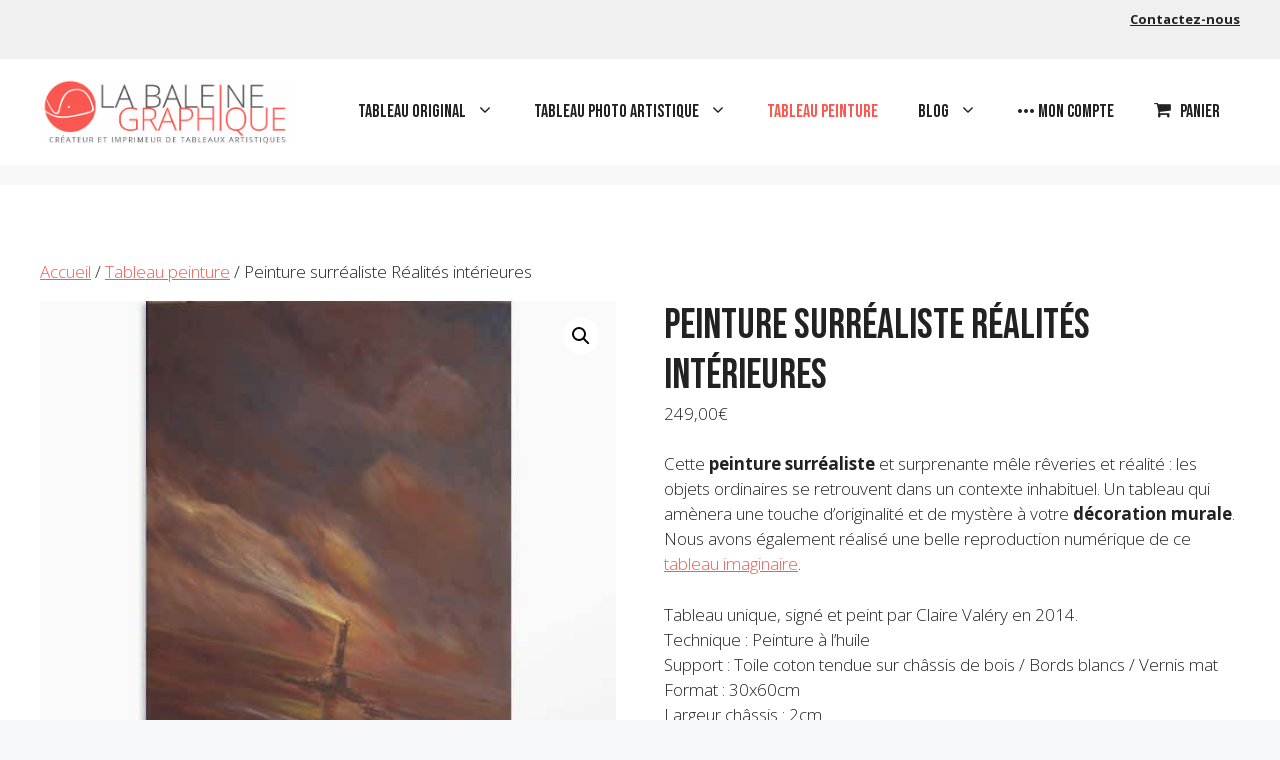

--- FILE ---
content_type: text/html; charset=UTF-8
request_url: https://labaleinegraphique.com/boutique/tableau-peinture/peinture-surrealiste-realites-interieures/
body_size: 21868
content:
<!DOCTYPE html>
<html lang="fr-FR">
<head>
	<meta charset="UTF-8">
	<meta name='robots' content='index, follow, max-image-preview:large, max-snippet:-1, max-video-preview:-1' />
<meta name="viewport" content="width=device-width, initial-scale=1">
	<!-- This site is optimized with the Yoast SEO plugin v26.7 - https://yoast.com/wordpress/plugins/seo/ -->
	<title>Peinture surréaliste - Réalités intérieures - Labaleinegraphique.com</title>
	<meta name="description" content="Peinture surréaliste pour une décoration murale authentique et originale. Toile peinte à la main et vendue en un seul exemplaire." />
	<link rel="canonical" href="https://labaleinegraphique.com/boutique/tableau-peinture/peinture-surrealiste-realites-interieures/" />
	<meta property="og:locale" content="fr_FR" />
	<meta property="og:type" content="article" />
	<meta property="og:title" content="Peinture surréaliste - Réalités intérieures - Labaleinegraphique.com" />
	<meta property="og:description" content="Peinture surréaliste pour une décoration murale authentique et originale. Toile peinte à la main et vendue en un seul exemplaire." />
	<meta property="og:url" content="https://labaleinegraphique.com/boutique/tableau-peinture/peinture-surrealiste-realites-interieures/" />
	<meta property="og:site_name" content="Labaleinegraphique.com" />
	<meta property="article:publisher" content="https://www.facebook.com/pages/La-Baleine-Graphique/492989747468461" />
	<meta property="article:modified_time" content="2021-01-30T19:11:13+00:00" />
	<meta property="og:image" content="https://labaleinegraphique.com/wp-content/uploads/2017/07/peinture_surrealiste_realites_interieures-1.jpg" />
	<meta property="og:image:width" content="500" />
	<meta property="og:image:height" content="621" />
	<meta property="og:image:type" content="image/jpeg" />
	<script type="application/ld+json" class="yoast-schema-graph">{"@context":"https://schema.org","@graph":[{"@type":"WebPage","@id":"https://labaleinegraphique.com/boutique/tableau-peinture/peinture-surrealiste-realites-interieures/","url":"https://labaleinegraphique.com/boutique/tableau-peinture/peinture-surrealiste-realites-interieures/","name":"Peinture surréaliste - Réalités intérieures - Labaleinegraphique.com","isPartOf":{"@id":"https://labaleinegraphique.com/#website"},"primaryImageOfPage":{"@id":"https://labaleinegraphique.com/boutique/tableau-peinture/peinture-surrealiste-realites-interieures/#primaryimage"},"image":{"@id":"https://labaleinegraphique.com/boutique/tableau-peinture/peinture-surrealiste-realites-interieures/#primaryimage"},"thumbnailUrl":"https://labaleinegraphique.com/wp-content/uploads/2017/07/peinture_surrealiste_realites_interieures-1.jpg","datePublished":"2017-07-28T14:46:42+00:00","dateModified":"2021-01-30T19:11:13+00:00","description":"Peinture surréaliste pour une décoration murale authentique et originale. Toile peinte à la main et vendue en un seul exemplaire.","breadcrumb":{"@id":"https://labaleinegraphique.com/boutique/tableau-peinture/peinture-surrealiste-realites-interieures/#breadcrumb"},"inLanguage":"fr-FR","potentialAction":[{"@type":"ReadAction","target":["https://labaleinegraphique.com/boutique/tableau-peinture/peinture-surrealiste-realites-interieures/"]}]},{"@type":"ImageObject","inLanguage":"fr-FR","@id":"https://labaleinegraphique.com/boutique/tableau-peinture/peinture-surrealiste-realites-interieures/#primaryimage","url":"https://labaleinegraphique.com/wp-content/uploads/2017/07/peinture_surrealiste_realites_interieures-1.jpg","contentUrl":"https://labaleinegraphique.com/wp-content/uploads/2017/07/peinture_surrealiste_realites_interieures-1.jpg","width":500,"height":621,"caption":"Peinture surréaliste Réalités intérieures labaleinegraphique.com"},{"@type":"BreadcrumbList","@id":"https://labaleinegraphique.com/boutique/tableau-peinture/peinture-surrealiste-realites-interieures/#breadcrumb","itemListElement":[{"@type":"ListItem","position":1,"name":"Accueil","item":"https://labaleinegraphique.com/"},{"@type":"ListItem","position":2,"name":"Produits","item":"https://labaleinegraphique.com/shop/"},{"@type":"ListItem","position":3,"name":"Tableau peinture","item":"https://labaleinegraphique.com/deco/tableau-peinture/"},{"@type":"ListItem","position":4,"name":"Peinture surréaliste Réalités intérieures"}]},{"@type":"WebSite","@id":"https://labaleinegraphique.com/#website","url":"https://labaleinegraphique.com/","name":"Labaleinegraphique.com","description":"Créateur et imprimeur de tableaux déco originaux et artistiques","publisher":{"@id":"https://labaleinegraphique.com/#organization"},"potentialAction":[{"@type":"SearchAction","target":{"@type":"EntryPoint","urlTemplate":"https://labaleinegraphique.com/?s={search_term_string}"},"query-input":{"@type":"PropertyValueSpecification","valueRequired":true,"valueName":"search_term_string"}}],"inLanguage":"fr-FR"},{"@type":"Organization","@id":"https://labaleinegraphique.com/#organization","name":"Labaleinegraphique.com","url":"https://labaleinegraphique.com/","logo":{"@type":"ImageObject","inLanguage":"fr-FR","@id":"https://labaleinegraphique.com/#/schema/logo/image/","url":"https://labaleinegraphique.com/wp-content/uploads/2019/11/cropped-logo_baleine_graphique_rose-1.png","contentUrl":"https://labaleinegraphique.com/wp-content/uploads/2019/11/cropped-logo_baleine_graphique_rose-1.png","width":567,"height":150,"caption":"Labaleinegraphique.com"},"image":{"@id":"https://labaleinegraphique.com/#/schema/logo/image/"},"sameAs":["https://www.facebook.com/pages/La-Baleine-Graphique/492989747468461"]}]}</script>
	<!-- / Yoast SEO plugin. -->


<link href='https://fonts.gstatic.com' crossorigin rel='preconnect' />
<link href='https://fonts.googleapis.com' crossorigin rel='preconnect' />
<link rel="alternate" type="application/rss+xml" title="Labaleinegraphique.com &raquo; Flux" href="https://labaleinegraphique.com/feed/" />
<link rel="alternate" type="application/rss+xml" title="Labaleinegraphique.com &raquo; Flux des commentaires" href="https://labaleinegraphique.com/comments/feed/" />
<link rel="alternate" type="application/rss+xml" title="Labaleinegraphique.com &raquo; Peinture surréaliste Réalités intérieures Flux des commentaires" href="https://labaleinegraphique.com/boutique/tableau-peinture/peinture-surrealiste-realites-interieures/feed/" />
<link rel="alternate" title="oEmbed (JSON)" type="application/json+oembed" href="https://labaleinegraphique.com/wp-json/oembed/1.0/embed?url=https%3A%2F%2Flabaleinegraphique.com%2Fboutique%2Ftableau-peinture%2Fpeinture-surrealiste-realites-interieures%2F" />
<link rel="alternate" title="oEmbed (XML)" type="text/xml+oembed" href="https://labaleinegraphique.com/wp-json/oembed/1.0/embed?url=https%3A%2F%2Flabaleinegraphique.com%2Fboutique%2Ftableau-peinture%2Fpeinture-surrealiste-realites-interieures%2F&#038;format=xml" />
<style id='wp-img-auto-sizes-contain-inline-css'>
img:is([sizes=auto i],[sizes^="auto," i]){contain-intrinsic-size:3000px 1500px}
/*# sourceURL=wp-img-auto-sizes-contain-inline-css */
</style>
<style id='wp-emoji-styles-inline-css'>

	img.wp-smiley, img.emoji {
		display: inline !important;
		border: none !important;
		box-shadow: none !important;
		height: 1em !important;
		width: 1em !important;
		margin: 0 0.07em !important;
		vertical-align: -0.1em !important;
		background: none !important;
		padding: 0 !important;
	}
/*# sourceURL=wp-emoji-styles-inline-css */
</style>
<style id='wp-block-library-inline-css'>
:root{--wp-block-synced-color:#7a00df;--wp-block-synced-color--rgb:122,0,223;--wp-bound-block-color:var(--wp-block-synced-color);--wp-editor-canvas-background:#ddd;--wp-admin-theme-color:#007cba;--wp-admin-theme-color--rgb:0,124,186;--wp-admin-theme-color-darker-10:#006ba1;--wp-admin-theme-color-darker-10--rgb:0,107,160.5;--wp-admin-theme-color-darker-20:#005a87;--wp-admin-theme-color-darker-20--rgb:0,90,135;--wp-admin-border-width-focus:2px}@media (min-resolution:192dpi){:root{--wp-admin-border-width-focus:1.5px}}.wp-element-button{cursor:pointer}:root .has-very-light-gray-background-color{background-color:#eee}:root .has-very-dark-gray-background-color{background-color:#313131}:root .has-very-light-gray-color{color:#eee}:root .has-very-dark-gray-color{color:#313131}:root .has-vivid-green-cyan-to-vivid-cyan-blue-gradient-background{background:linear-gradient(135deg,#00d084,#0693e3)}:root .has-purple-crush-gradient-background{background:linear-gradient(135deg,#34e2e4,#4721fb 50%,#ab1dfe)}:root .has-hazy-dawn-gradient-background{background:linear-gradient(135deg,#faaca8,#dad0ec)}:root .has-subdued-olive-gradient-background{background:linear-gradient(135deg,#fafae1,#67a671)}:root .has-atomic-cream-gradient-background{background:linear-gradient(135deg,#fdd79a,#004a59)}:root .has-nightshade-gradient-background{background:linear-gradient(135deg,#330968,#31cdcf)}:root .has-midnight-gradient-background{background:linear-gradient(135deg,#020381,#2874fc)}:root{--wp--preset--font-size--normal:16px;--wp--preset--font-size--huge:42px}.has-regular-font-size{font-size:1em}.has-larger-font-size{font-size:2.625em}.has-normal-font-size{font-size:var(--wp--preset--font-size--normal)}.has-huge-font-size{font-size:var(--wp--preset--font-size--huge)}.has-text-align-center{text-align:center}.has-text-align-left{text-align:left}.has-text-align-right{text-align:right}.has-fit-text{white-space:nowrap!important}#end-resizable-editor-section{display:none}.aligncenter{clear:both}.items-justified-left{justify-content:flex-start}.items-justified-center{justify-content:center}.items-justified-right{justify-content:flex-end}.items-justified-space-between{justify-content:space-between}.screen-reader-text{border:0;clip-path:inset(50%);height:1px;margin:-1px;overflow:hidden;padding:0;position:absolute;width:1px;word-wrap:normal!important}.screen-reader-text:focus{background-color:#ddd;clip-path:none;color:#444;display:block;font-size:1em;height:auto;left:5px;line-height:normal;padding:15px 23px 14px;text-decoration:none;top:5px;width:auto;z-index:100000}html :where(.has-border-color){border-style:solid}html :where([style*=border-top-color]){border-top-style:solid}html :where([style*=border-right-color]){border-right-style:solid}html :where([style*=border-bottom-color]){border-bottom-style:solid}html :where([style*=border-left-color]){border-left-style:solid}html :where([style*=border-width]){border-style:solid}html :where([style*=border-top-width]){border-top-style:solid}html :where([style*=border-right-width]){border-right-style:solid}html :where([style*=border-bottom-width]){border-bottom-style:solid}html :where([style*=border-left-width]){border-left-style:solid}html :where(img[class*=wp-image-]){height:auto;max-width:100%}:where(figure){margin:0 0 1em}html :where(.is-position-sticky){--wp-admin--admin-bar--position-offset:var(--wp-admin--admin-bar--height,0px)}@media screen and (max-width:600px){html :where(.is-position-sticky){--wp-admin--admin-bar--position-offset:0px}}

/*# sourceURL=wp-block-library-inline-css */
</style><style id='wp-block-paragraph-inline-css'>
.is-small-text{font-size:.875em}.is-regular-text{font-size:1em}.is-large-text{font-size:2.25em}.is-larger-text{font-size:3em}.has-drop-cap:not(:focus):first-letter{float:left;font-size:8.4em;font-style:normal;font-weight:100;line-height:.68;margin:.05em .1em 0 0;text-transform:uppercase}body.rtl .has-drop-cap:not(:focus):first-letter{float:none;margin-left:.1em}p.has-drop-cap.has-background{overflow:hidden}:root :where(p.has-background){padding:1.25em 2.375em}:where(p.has-text-color:not(.has-link-color)) a{color:inherit}p.has-text-align-left[style*="writing-mode:vertical-lr"],p.has-text-align-right[style*="writing-mode:vertical-rl"]{rotate:180deg}
/*# sourceURL=https://labaleinegraphique.com/wp-includes/blocks/paragraph/style.min.css */
</style>
<link rel='stylesheet' id='wc-blocks-style-css' href='https://labaleinegraphique.com/wp-content/plugins/woocommerce/assets/client/blocks/wc-blocks.css?ver=wc-10.4.3' media='all' />
<link rel='stylesheet' id='otter-advanced-columns-style-css' href='https://labaleinegraphique.com/wp-content/plugins/otter-blocks/build/blocks/advanced-columns/style.css?ver=1f3cd78557ad425c7930' media='all' />
<style id='global-styles-inline-css'>
:root{--wp--preset--aspect-ratio--square: 1;--wp--preset--aspect-ratio--4-3: 4/3;--wp--preset--aspect-ratio--3-4: 3/4;--wp--preset--aspect-ratio--3-2: 3/2;--wp--preset--aspect-ratio--2-3: 2/3;--wp--preset--aspect-ratio--16-9: 16/9;--wp--preset--aspect-ratio--9-16: 9/16;--wp--preset--color--black: #000000;--wp--preset--color--cyan-bluish-gray: #abb8c3;--wp--preset--color--white: #ffffff;--wp--preset--color--pale-pink: #f78da7;--wp--preset--color--vivid-red: #cf2e2e;--wp--preset--color--luminous-vivid-orange: #ff6900;--wp--preset--color--luminous-vivid-amber: #fcb900;--wp--preset--color--light-green-cyan: #7bdcb5;--wp--preset--color--vivid-green-cyan: #00d084;--wp--preset--color--pale-cyan-blue: #8ed1fc;--wp--preset--color--vivid-cyan-blue: #0693e3;--wp--preset--color--vivid-purple: #9b51e0;--wp--preset--color--contrast: var(--contrast);--wp--preset--color--contrast-2: var(--contrast-2);--wp--preset--color--contrast-3: var(--contrast-3);--wp--preset--color--base: var(--base);--wp--preset--color--base-2: var(--base-2);--wp--preset--color--base-3: var(--base-3);--wp--preset--color--accent: var(--accent);--wp--preset--gradient--vivid-cyan-blue-to-vivid-purple: linear-gradient(135deg,rgb(6,147,227) 0%,rgb(155,81,224) 100%);--wp--preset--gradient--light-green-cyan-to-vivid-green-cyan: linear-gradient(135deg,rgb(122,220,180) 0%,rgb(0,208,130) 100%);--wp--preset--gradient--luminous-vivid-amber-to-luminous-vivid-orange: linear-gradient(135deg,rgb(252,185,0) 0%,rgb(255,105,0) 100%);--wp--preset--gradient--luminous-vivid-orange-to-vivid-red: linear-gradient(135deg,rgb(255,105,0) 0%,rgb(207,46,46) 100%);--wp--preset--gradient--very-light-gray-to-cyan-bluish-gray: linear-gradient(135deg,rgb(238,238,238) 0%,rgb(169,184,195) 100%);--wp--preset--gradient--cool-to-warm-spectrum: linear-gradient(135deg,rgb(74,234,220) 0%,rgb(151,120,209) 20%,rgb(207,42,186) 40%,rgb(238,44,130) 60%,rgb(251,105,98) 80%,rgb(254,248,76) 100%);--wp--preset--gradient--blush-light-purple: linear-gradient(135deg,rgb(255,206,236) 0%,rgb(152,150,240) 100%);--wp--preset--gradient--blush-bordeaux: linear-gradient(135deg,rgb(254,205,165) 0%,rgb(254,45,45) 50%,rgb(107,0,62) 100%);--wp--preset--gradient--luminous-dusk: linear-gradient(135deg,rgb(255,203,112) 0%,rgb(199,81,192) 50%,rgb(65,88,208) 100%);--wp--preset--gradient--pale-ocean: linear-gradient(135deg,rgb(255,245,203) 0%,rgb(182,227,212) 50%,rgb(51,167,181) 100%);--wp--preset--gradient--electric-grass: linear-gradient(135deg,rgb(202,248,128) 0%,rgb(113,206,126) 100%);--wp--preset--gradient--midnight: linear-gradient(135deg,rgb(2,3,129) 0%,rgb(40,116,252) 100%);--wp--preset--font-size--small: 13px;--wp--preset--font-size--medium: 20px;--wp--preset--font-size--large: 36px;--wp--preset--font-size--x-large: 42px;--wp--preset--spacing--20: 0.44rem;--wp--preset--spacing--30: 0.67rem;--wp--preset--spacing--40: 1rem;--wp--preset--spacing--50: 1.5rem;--wp--preset--spacing--60: 2.25rem;--wp--preset--spacing--70: 3.38rem;--wp--preset--spacing--80: 5.06rem;--wp--preset--shadow--natural: 6px 6px 9px rgba(0, 0, 0, 0.2);--wp--preset--shadow--deep: 12px 12px 50px rgba(0, 0, 0, 0.4);--wp--preset--shadow--sharp: 6px 6px 0px rgba(0, 0, 0, 0.2);--wp--preset--shadow--outlined: 6px 6px 0px -3px rgb(255, 255, 255), 6px 6px rgb(0, 0, 0);--wp--preset--shadow--crisp: 6px 6px 0px rgb(0, 0, 0);}:where(.is-layout-flex){gap: 0.5em;}:where(.is-layout-grid){gap: 0.5em;}body .is-layout-flex{display: flex;}.is-layout-flex{flex-wrap: wrap;align-items: center;}.is-layout-flex > :is(*, div){margin: 0;}body .is-layout-grid{display: grid;}.is-layout-grid > :is(*, div){margin: 0;}:where(.wp-block-columns.is-layout-flex){gap: 2em;}:where(.wp-block-columns.is-layout-grid){gap: 2em;}:where(.wp-block-post-template.is-layout-flex){gap: 1.25em;}:where(.wp-block-post-template.is-layout-grid){gap: 1.25em;}.has-black-color{color: var(--wp--preset--color--black) !important;}.has-cyan-bluish-gray-color{color: var(--wp--preset--color--cyan-bluish-gray) !important;}.has-white-color{color: var(--wp--preset--color--white) !important;}.has-pale-pink-color{color: var(--wp--preset--color--pale-pink) !important;}.has-vivid-red-color{color: var(--wp--preset--color--vivid-red) !important;}.has-luminous-vivid-orange-color{color: var(--wp--preset--color--luminous-vivid-orange) !important;}.has-luminous-vivid-amber-color{color: var(--wp--preset--color--luminous-vivid-amber) !important;}.has-light-green-cyan-color{color: var(--wp--preset--color--light-green-cyan) !important;}.has-vivid-green-cyan-color{color: var(--wp--preset--color--vivid-green-cyan) !important;}.has-pale-cyan-blue-color{color: var(--wp--preset--color--pale-cyan-blue) !important;}.has-vivid-cyan-blue-color{color: var(--wp--preset--color--vivid-cyan-blue) !important;}.has-vivid-purple-color{color: var(--wp--preset--color--vivid-purple) !important;}.has-black-background-color{background-color: var(--wp--preset--color--black) !important;}.has-cyan-bluish-gray-background-color{background-color: var(--wp--preset--color--cyan-bluish-gray) !important;}.has-white-background-color{background-color: var(--wp--preset--color--white) !important;}.has-pale-pink-background-color{background-color: var(--wp--preset--color--pale-pink) !important;}.has-vivid-red-background-color{background-color: var(--wp--preset--color--vivid-red) !important;}.has-luminous-vivid-orange-background-color{background-color: var(--wp--preset--color--luminous-vivid-orange) !important;}.has-luminous-vivid-amber-background-color{background-color: var(--wp--preset--color--luminous-vivid-amber) !important;}.has-light-green-cyan-background-color{background-color: var(--wp--preset--color--light-green-cyan) !important;}.has-vivid-green-cyan-background-color{background-color: var(--wp--preset--color--vivid-green-cyan) !important;}.has-pale-cyan-blue-background-color{background-color: var(--wp--preset--color--pale-cyan-blue) !important;}.has-vivid-cyan-blue-background-color{background-color: var(--wp--preset--color--vivid-cyan-blue) !important;}.has-vivid-purple-background-color{background-color: var(--wp--preset--color--vivid-purple) !important;}.has-black-border-color{border-color: var(--wp--preset--color--black) !important;}.has-cyan-bluish-gray-border-color{border-color: var(--wp--preset--color--cyan-bluish-gray) !important;}.has-white-border-color{border-color: var(--wp--preset--color--white) !important;}.has-pale-pink-border-color{border-color: var(--wp--preset--color--pale-pink) !important;}.has-vivid-red-border-color{border-color: var(--wp--preset--color--vivid-red) !important;}.has-luminous-vivid-orange-border-color{border-color: var(--wp--preset--color--luminous-vivid-orange) !important;}.has-luminous-vivid-amber-border-color{border-color: var(--wp--preset--color--luminous-vivid-amber) !important;}.has-light-green-cyan-border-color{border-color: var(--wp--preset--color--light-green-cyan) !important;}.has-vivid-green-cyan-border-color{border-color: var(--wp--preset--color--vivid-green-cyan) !important;}.has-pale-cyan-blue-border-color{border-color: var(--wp--preset--color--pale-cyan-blue) !important;}.has-vivid-cyan-blue-border-color{border-color: var(--wp--preset--color--vivid-cyan-blue) !important;}.has-vivid-purple-border-color{border-color: var(--wp--preset--color--vivid-purple) !important;}.has-vivid-cyan-blue-to-vivid-purple-gradient-background{background: var(--wp--preset--gradient--vivid-cyan-blue-to-vivid-purple) !important;}.has-light-green-cyan-to-vivid-green-cyan-gradient-background{background: var(--wp--preset--gradient--light-green-cyan-to-vivid-green-cyan) !important;}.has-luminous-vivid-amber-to-luminous-vivid-orange-gradient-background{background: var(--wp--preset--gradient--luminous-vivid-amber-to-luminous-vivid-orange) !important;}.has-luminous-vivid-orange-to-vivid-red-gradient-background{background: var(--wp--preset--gradient--luminous-vivid-orange-to-vivid-red) !important;}.has-very-light-gray-to-cyan-bluish-gray-gradient-background{background: var(--wp--preset--gradient--very-light-gray-to-cyan-bluish-gray) !important;}.has-cool-to-warm-spectrum-gradient-background{background: var(--wp--preset--gradient--cool-to-warm-spectrum) !important;}.has-blush-light-purple-gradient-background{background: var(--wp--preset--gradient--blush-light-purple) !important;}.has-blush-bordeaux-gradient-background{background: var(--wp--preset--gradient--blush-bordeaux) !important;}.has-luminous-dusk-gradient-background{background: var(--wp--preset--gradient--luminous-dusk) !important;}.has-pale-ocean-gradient-background{background: var(--wp--preset--gradient--pale-ocean) !important;}.has-electric-grass-gradient-background{background: var(--wp--preset--gradient--electric-grass) !important;}.has-midnight-gradient-background{background: var(--wp--preset--gradient--midnight) !important;}.has-small-font-size{font-size: var(--wp--preset--font-size--small) !important;}.has-medium-font-size{font-size: var(--wp--preset--font-size--medium) !important;}.has-large-font-size{font-size: var(--wp--preset--font-size--large) !important;}.has-x-large-font-size{font-size: var(--wp--preset--font-size--x-large) !important;}
/*# sourceURL=global-styles-inline-css */
</style>

<style id='classic-theme-styles-inline-css'>
/*! This file is auto-generated */
.wp-block-button__link{color:#fff;background-color:#32373c;border-radius:9999px;box-shadow:none;text-decoration:none;padding:calc(.667em + 2px) calc(1.333em + 2px);font-size:1.125em}.wp-block-file__button{background:#32373c;color:#fff;text-decoration:none}
/*# sourceURL=/wp-includes/css/classic-themes.min.css */
</style>
<link rel='stylesheet' id='contact-form-7-css' href='https://labaleinegraphique.com/wp-content/plugins/contact-form-7/includes/css/styles.css?ver=6.1.4' media='all' />
<link rel='stylesheet' id='photoswipe-css' href='https://labaleinegraphique.com/wp-content/plugins/woocommerce/assets/css/photoswipe/photoswipe.min.css?ver=10.4.3' media='all' />
<link rel='stylesheet' id='photoswipe-default-skin-css' href='https://labaleinegraphique.com/wp-content/plugins/woocommerce/assets/css/photoswipe/default-skin/default-skin.min.css?ver=10.4.3' media='all' />
<link rel='stylesheet' id='woocommerce-layout-css' href='https://labaleinegraphique.com/wp-content/plugins/woocommerce/assets/css/woocommerce-layout.css?ver=10.4.3' media='all' />
<link rel='stylesheet' id='woocommerce-smallscreen-css' href='https://labaleinegraphique.com/wp-content/plugins/woocommerce/assets/css/woocommerce-smallscreen.css?ver=10.4.3' media='only screen and (max-width: 768px)' />
<link rel='stylesheet' id='woocommerce-general-css' href='https://labaleinegraphique.com/wp-content/plugins/woocommerce/assets/css/woocommerce.css?ver=10.4.3' media='all' />
<style id='woocommerce-general-inline-css'>
.woocommerce .page-header-image-single {display: none;}.woocommerce .entry-content,.woocommerce .product .entry-summary {margin-top: 0;}.related.products {clear: both;}.checkout-subscribe-prompt.clear {visibility: visible;height: initial;width: initial;}@media (max-width:768px) {.woocommerce .woocommerce-ordering,.woocommerce-page .woocommerce-ordering {float: none;}.woocommerce .woocommerce-ordering select {max-width: 100%;}.woocommerce ul.products li.product,.woocommerce-page ul.products li.product,.woocommerce-page[class*=columns-] ul.products li.product,.woocommerce[class*=columns-] ul.products li.product {width: 100%;float: none;}}
/*# sourceURL=woocommerce-general-inline-css */
</style>
<style id='woocommerce-inline-inline-css'>
.woocommerce form .form-row .required { visibility: visible; }
/*# sourceURL=woocommerce-inline-inline-css */
</style>
<link rel='stylesheet' id='generate-comments-css' href='https://labaleinegraphique.com/wp-content/themes/generatepress/assets/css/components/comments.min.css?ver=3.6.1' media='all' />
<link rel='stylesheet' id='generate-widget-areas-css' href='https://labaleinegraphique.com/wp-content/themes/generatepress/assets/css/components/widget-areas.min.css?ver=3.6.1' media='all' />
<link rel='stylesheet' id='generate-style-css' href='https://labaleinegraphique.com/wp-content/themes/generatepress/assets/css/main.min.css?ver=3.6.1' media='all' />
<style id='generate-style-inline-css'>
body{background-color:var(--base-2);color:var(--contrast);}a{color:var(--accent);}a{text-decoration:underline;}.entry-title a, .site-branding a, a.button, .wp-block-button__link, .main-navigation a{text-decoration:none;}a:hover, a:focus, a:active{color:var(--contrast);}.grid-container{max-width:2000px;}.wp-block-group__inner-container{max-width:2000px;margin-left:auto;margin-right:auto;}@media (max-width: 980px) and (min-width: 769px){.inside-header{display:flex;flex-direction:column;align-items:center;}.site-logo, .site-branding{margin-bottom:1.5em;}#site-navigation{margin:0 auto;}.header-widget{margin-top:1.5em;}}.site-header .header-image{width:250px;}.generate-back-to-top{font-size:20px;border-radius:3px;position:fixed;bottom:30px;right:30px;line-height:40px;width:40px;text-align:center;z-index:10;transition:opacity 300ms ease-in-out;opacity:0.1;transform:translateY(1000px);}.generate-back-to-top__show{opacity:1;transform:translateY(0);}:root{--contrast:#222222;--contrast-2:#575760;--contrast-3:#b2b2be;--base:#f0f0f0;--base-2:#f7f8f9;--base-3:#ffffff;--accent:#fa5850;}:root .has-contrast-color{color:var(--contrast);}:root .has-contrast-background-color{background-color:var(--contrast);}:root .has-contrast-2-color{color:var(--contrast-2);}:root .has-contrast-2-background-color{background-color:var(--contrast-2);}:root .has-contrast-3-color{color:var(--contrast-3);}:root .has-contrast-3-background-color{background-color:var(--contrast-3);}:root .has-base-color{color:var(--base);}:root .has-base-background-color{background-color:var(--base);}:root .has-base-2-color{color:var(--base-2);}:root .has-base-2-background-color{background-color:var(--base-2);}:root .has-base-3-color{color:var(--base-3);}:root .has-base-3-background-color{background-color:var(--base-3);}:root .has-accent-color{color:var(--accent);}:root .has-accent-background-color{background-color:var(--accent);}body, button, input, select, textarea{font-family:Open Sans, sans-serif;font-weight:300;}.main-navigation a, .main-navigation .menu-toggle, .main-navigation .menu-bar-items{font-family:Bebas Neue, display;font-size:18px;}.main-navigation .main-nav ul ul li a{font-family:Open Sans, sans-serif;}h1, h2, h3, h4, h5, h6{font-family:Bebas Neue, display;}button:not(.menu-toggle),html input[type="button"],input[type="reset"],input[type="submit"],.button,.wp-block-button .wp-block-button__link{font-family:Bebas Neue, display;font-weight:normal;}.top-bar{background-color:var(--base);color:var(--contrast);}.top-bar a{color:var(--contrast);}.top-bar a:hover{color:var(--accent);}.site-header{background-color:var(--base-3);}.main-title a,.main-title a:hover{color:var(--contrast);}.site-description{color:var(--contrast-2);}.mobile-menu-control-wrapper .menu-toggle,.mobile-menu-control-wrapper .menu-toggle:hover,.mobile-menu-control-wrapper .menu-toggle:focus,.has-inline-mobile-toggle #site-navigation.toggled{background-color:rgba(0, 0, 0, 0.02);}.main-navigation,.main-navigation ul ul{background-color:var(--base-3);}.main-navigation .main-nav ul li a, .main-navigation .menu-toggle, .main-navigation .menu-bar-items{color:var(--contrast);}.main-navigation .main-nav ul li:not([class*="current-menu-"]):hover > a, .main-navigation .main-nav ul li:not([class*="current-menu-"]):focus > a, .main-navigation .main-nav ul li.sfHover:not([class*="current-menu-"]) > a, .main-navigation .menu-bar-item:hover > a, .main-navigation .menu-bar-item.sfHover > a{color:var(--accent);}button.menu-toggle:hover,button.menu-toggle:focus{color:var(--contrast);}.main-navigation .main-nav ul li[class*="current-menu-"] > a{color:var(--accent);}.navigation-search input[type="search"],.navigation-search input[type="search"]:active, .navigation-search input[type="search"]:focus, .main-navigation .main-nav ul li.search-item.active > a, .main-navigation .menu-bar-items .search-item.active > a{color:var(--accent);}.main-navigation ul ul{background-color:var(--base-2);}.separate-containers .inside-article, .separate-containers .comments-area, .separate-containers .page-header, .one-container .container, .separate-containers .paging-navigation, .inside-page-header{background-color:var(--base-3);}.entry-title a{color:var(--contrast);}.entry-title a:hover{color:var(--contrast-2);}.entry-meta{color:var(--contrast-2);}.sidebar .widget{background-color:var(--base-3);}.footer-widgets{background-color:var(--base-3);}.site-info{background-color:var(--base-2);}.site-info a{color:var(--contrast);}.site-info a:hover{color:var(--accent);}.footer-bar .widget_nav_menu .current-menu-item a{color:var(--accent);}input[type="text"],input[type="email"],input[type="url"],input[type="password"],input[type="search"],input[type="tel"],input[type="number"],textarea,select{color:var(--contrast);background-color:var(--base-2);border-color:var(--base);}input[type="text"]:focus,input[type="email"]:focus,input[type="url"]:focus,input[type="password"]:focus,input[type="search"]:focus,input[type="tel"]:focus,input[type="number"]:focus,textarea:focus,select:focus{color:var(--contrast);background-color:var(--base-2);border-color:var(--contrast-3);}button,html input[type="button"],input[type="reset"],input[type="submit"],a.button,a.wp-block-button__link:not(.has-background){color:#ffffff;background-color:var(--contrast-2);}button:hover,html input[type="button"]:hover,input[type="reset"]:hover,input[type="submit"]:hover,a.button:hover,button:focus,html input[type="button"]:focus,input[type="reset"]:focus,input[type="submit"]:focus,a.button:focus,a.wp-block-button__link:not(.has-background):active,a.wp-block-button__link:not(.has-background):focus,a.wp-block-button__link:not(.has-background):hover{color:#ffffff;background-color:#3f4047;}a.generate-back-to-top{background-color:rgba( 0,0,0,0.4 );color:#ffffff;}a.generate-back-to-top:hover,a.generate-back-to-top:focus{background-color:rgba( 0,0,0,0.6 );color:#ffffff;}:root{--gp-search-modal-bg-color:var(--base-3);--gp-search-modal-text-color:var(--contrast);--gp-search-modal-overlay-bg-color:rgba(0,0,0,0.2);}@media (max-width:768px){.main-navigation .menu-bar-item:hover > a, .main-navigation .menu-bar-item.sfHover > a{background:none;color:var(--contrast);}}.inside-top-bar.grid-container{max-width:2080px;}.inside-header.grid-container{max-width:2080px;}.site-main .wp-block-group__inner-container{padding:40px;}.separate-containers .paging-navigation{padding-top:20px;padding-bottom:20px;}.entry-content .alignwide, body:not(.no-sidebar) .entry-content .alignfull{margin-left:-40px;width:calc(100% + 80px);max-width:calc(100% + 80px);}.rtl .menu-item-has-children .dropdown-menu-toggle{padding-left:20px;}.rtl .main-navigation .main-nav ul li.menu-item-has-children > a{padding-right:20px;}.footer-widgets-container.grid-container{max-width:2080px;}.inside-site-info.grid-container{max-width:2080px;}@media (max-width:768px){.separate-containers .inside-article, .separate-containers .comments-area, .separate-containers .page-header, .separate-containers .paging-navigation, .one-container .site-content, .inside-page-header{padding:30px;}.site-main .wp-block-group__inner-container{padding:30px;}.inside-top-bar{padding-right:30px;padding-left:30px;}.inside-header{padding-right:30px;padding-left:30px;}.widget-area .widget{padding-top:30px;padding-right:30px;padding-bottom:30px;padding-left:30px;}.footer-widgets-container{padding-top:30px;padding-right:30px;padding-bottom:30px;padding-left:30px;}.inside-site-info{padding-right:30px;padding-left:30px;}.entry-content .alignwide, body:not(.no-sidebar) .entry-content .alignfull{margin-left:-30px;width:calc(100% + 60px);max-width:calc(100% + 60px);}.one-container .site-main .paging-navigation{margin-bottom:20px;}}/* End cached CSS */.is-right-sidebar{width:30%;}.is-left-sidebar{width:30%;}.site-content .content-area{width:100%;}@media (max-width:768px){.main-navigation .menu-toggle,.sidebar-nav-mobile:not(#sticky-placeholder){display:block;}.main-navigation ul,.gen-sidebar-nav,.main-navigation:not(.slideout-navigation):not(.toggled) .main-nav > ul,.has-inline-mobile-toggle #site-navigation .inside-navigation > *:not(.navigation-search):not(.main-nav){display:none;}.nav-align-right .inside-navigation,.nav-align-center .inside-navigation{justify-content:space-between;}.has-inline-mobile-toggle .mobile-menu-control-wrapper{display:flex;flex-wrap:wrap;}.has-inline-mobile-toggle .inside-header{flex-direction:row;text-align:left;flex-wrap:wrap;}.has-inline-mobile-toggle .header-widget,.has-inline-mobile-toggle #site-navigation{flex-basis:100%;}.nav-float-left .has-inline-mobile-toggle #site-navigation{order:10;}}
/*# sourceURL=generate-style-inline-css */
</style>
<link rel='stylesheet' id='generate-google-fonts-css' href='https://fonts.googleapis.com/css?family=Open+Sans%3A300%2C300italic%2Cregular%2Citalic%2C600%2C600italic%2C700%2C700italic%2C800%2C800italic%7CBebas+Neue%3Aregular&#038;display=auto&#038;ver=3.6.1' media='all' />
<script src="https://labaleinegraphique.com/wp-includes/js/jquery/jquery.min.js?ver=3.7.1" id="jquery-core-js"></script>
<script src="https://labaleinegraphique.com/wp-includes/js/jquery/jquery-migrate.min.js?ver=3.4.1" id="jquery-migrate-js"></script>
<script src="https://labaleinegraphique.com/wp-content/plugins/woocommerce/assets/js/jquery-blockui/jquery.blockUI.min.js?ver=2.7.0-wc.10.4.3" id="wc-jquery-blockui-js" defer data-wp-strategy="defer"></script>
<script id="wc-add-to-cart-js-extra">
var wc_add_to_cart_params = {"ajax_url":"/wp-admin/admin-ajax.php","wc_ajax_url":"/?wc-ajax=%%endpoint%%","i18n_view_cart":"Voir le panier","cart_url":"https://labaleinegraphique.com/cart/","is_cart":"","cart_redirect_after_add":"no"};
//# sourceURL=wc-add-to-cart-js-extra
</script>
<script src="https://labaleinegraphique.com/wp-content/plugins/woocommerce/assets/js/frontend/add-to-cart.min.js?ver=10.4.3" id="wc-add-to-cart-js" defer data-wp-strategy="defer"></script>
<script src="https://labaleinegraphique.com/wp-content/plugins/woocommerce/assets/js/zoom/jquery.zoom.min.js?ver=1.7.21-wc.10.4.3" id="wc-zoom-js" defer data-wp-strategy="defer"></script>
<script src="https://labaleinegraphique.com/wp-content/plugins/woocommerce/assets/js/flexslider/jquery.flexslider.min.js?ver=2.7.2-wc.10.4.3" id="wc-flexslider-js" defer data-wp-strategy="defer"></script>
<script src="https://labaleinegraphique.com/wp-content/plugins/woocommerce/assets/js/photoswipe/photoswipe.min.js?ver=4.1.1-wc.10.4.3" id="wc-photoswipe-js" defer data-wp-strategy="defer"></script>
<script src="https://labaleinegraphique.com/wp-content/plugins/woocommerce/assets/js/photoswipe/photoswipe-ui-default.min.js?ver=4.1.1-wc.10.4.3" id="wc-photoswipe-ui-default-js" defer data-wp-strategy="defer"></script>
<script id="wc-single-product-js-extra">
var wc_single_product_params = {"i18n_required_rating_text":"Veuillez s\u00e9lectionner une note","i18n_rating_options":["1\u00a0\u00e9toile sur 5","2\u00a0\u00e9toiles sur 5","3\u00a0\u00e9toiles sur 5","4\u00a0\u00e9toiles sur 5","5\u00a0\u00e9toiles sur 5"],"i18n_product_gallery_trigger_text":"Voir la galerie d\u2019images en plein \u00e9cran","review_rating_required":"yes","flexslider":{"rtl":false,"animation":"slide","smoothHeight":true,"directionNav":false,"controlNav":"thumbnails","slideshow":false,"animationSpeed":500,"animationLoop":false,"allowOneSlide":false},"zoom_enabled":"1","zoom_options":[],"photoswipe_enabled":"1","photoswipe_options":{"shareEl":false,"closeOnScroll":false,"history":false,"hideAnimationDuration":0,"showAnimationDuration":0},"flexslider_enabled":"1"};
//# sourceURL=wc-single-product-js-extra
</script>
<script src="https://labaleinegraphique.com/wp-content/plugins/woocommerce/assets/js/frontend/single-product.min.js?ver=10.4.3" id="wc-single-product-js" defer data-wp-strategy="defer"></script>
<script src="https://labaleinegraphique.com/wp-content/plugins/woocommerce/assets/js/js-cookie/js.cookie.min.js?ver=2.1.4-wc.10.4.3" id="wc-js-cookie-js" defer data-wp-strategy="defer"></script>
<script id="woocommerce-js-extra">
var woocommerce_params = {"ajax_url":"/wp-admin/admin-ajax.php","wc_ajax_url":"/?wc-ajax=%%endpoint%%","i18n_password_show":"Afficher le mot de passe","i18n_password_hide":"Masquer le mot de passe"};
//# sourceURL=woocommerce-js-extra
</script>
<script src="https://labaleinegraphique.com/wp-content/plugins/woocommerce/assets/js/frontend/woocommerce.min.js?ver=10.4.3" id="woocommerce-js" defer data-wp-strategy="defer"></script>
<link rel="https://api.w.org/" href="https://labaleinegraphique.com/wp-json/" /><link rel="alternate" title="JSON" type="application/json" href="https://labaleinegraphique.com/wp-json/wp/v2/product/1397" /><link rel="EditURI" type="application/rsd+xml" title="RSD" href="https://labaleinegraphique.com/xmlrpc.php?rsd" />
<meta name="generator" content="WordPress 6.9" />
<meta name="generator" content="WooCommerce 10.4.3" />
<link rel='shortlink' href='https://labaleinegraphique.com/?p=1397' />
	<noscript><style>.woocommerce-product-gallery{ opacity: 1 !important; }</style></noscript>
	<link rel="icon" href="https://labaleinegraphique.com/wp-content/uploads/2018/02/favicone_final_baleine_graphique-100x100.png" sizes="32x32" />
<link rel="icon" href="https://labaleinegraphique.com/wp-content/uploads/2018/02/favicone_final_baleine_graphique.png" sizes="192x192" />
<link rel="apple-touch-icon" href="https://labaleinegraphique.com/wp-content/uploads/2018/02/favicone_final_baleine_graphique.png" />
<meta name="msapplication-TileImage" content="https://labaleinegraphique.com/wp-content/uploads/2018/02/favicone_final_baleine_graphique.png" />
		<style id="wp-custom-css">
			.justification_texte {text-align : justify;}
.entry-date {
  display: none !important;
}
.woocommerce .button.alt {
  background: #fa5850 !important;
  color: ffffff !important;
  margin-top: 10 px;
}		</style>
		<link rel='stylesheet' id='wc-stripe-blocks-checkout-style-css' href='https://labaleinegraphique.com/wp-content/plugins/woocommerce-gateway-stripe/build/upe-blocks.css?ver=1e1661bb3db973deba05' media='all' />
<link rel='stylesheet' id='wpmi-frontend-css' href='https://labaleinegraphique.com/wp-content/plugins/wp-menu-icons/build/frontend/css/style.css?ver=3.4.1' media='all' />
<link rel='stylesheet' id='wp-menu-icons-fontawesome-css' href='https://labaleinegraphique.com/wp-content/plugins/wp-menu-icons/assets/frontend/icons/fontawesome/css/font-awesome.min.css?ver=6.9' media='all' />
<link rel='stylesheet' id='wc-stripe-upe-classic-css' href='https://labaleinegraphique.com/wp-content/plugins/woocommerce-gateway-stripe/build/upe-classic.css?ver=10.2.0' media='all' />
<link rel='stylesheet' id='stripelink_styles-css' href='https://labaleinegraphique.com/wp-content/plugins/woocommerce-gateway-stripe/assets/css/stripe-link.css?ver=10.2.0' media='all' />
<link rel='stylesheet' id='otter-widgets-css' href='https://labaleinegraphique.com/wp-content/uploads/themeisle-gutenberg/widgets-1762417496.css?ver=3.1.4' media='all' />
</head>

<body class="wp-singular product-template-default single single-product postid-1397 wp-custom-logo wp-embed-responsive wp-theme-generatepress theme-generatepress woocommerce woocommerce-page woocommerce-no-js no-sidebar nav-float-right separate-containers header-aligned-left dropdown-hover featured-image-active" itemtype="https://schema.org/Blog" itemscope>
	<a class="screen-reader-text skip-link" href="#content" title="Aller au contenu">Aller au contenu</a>		<div class="top-bar top-bar-align-right">
			<div class="inside-top-bar grid-container">
				<aside id="block-3" class="widget inner-padding widget_block widget_text">
<p><strong><a href="https://labaleinegraphique.com/contact/">Contactez-nous</a></strong></p>
</aside>			</div>
		</div>
				<header class="site-header has-inline-mobile-toggle" id="masthead" aria-label="Site"  itemtype="https://schema.org/WPHeader" itemscope>
			<div class="inside-header grid-container">
				<div class="site-logo">
					<a href="https://labaleinegraphique.com/" rel="home">
						<img  class="header-image is-logo-image" alt="Labaleinegraphique.com" src="https://labaleinegraphique.com/wp-content/uploads/2019/11/cropped-logo_baleine_graphique_rose-1.png" width="567" height="150" />
					</a>
				</div>	<nav class="main-navigation mobile-menu-control-wrapper" id="mobile-menu-control-wrapper" aria-label="Mobile Toggle">
				<button data-nav="site-navigation" class="menu-toggle" aria-controls="primary-menu" aria-expanded="false">
			<span class="gp-icon icon-menu-bars"><svg viewBox="0 0 512 512" aria-hidden="true" xmlns="http://www.w3.org/2000/svg" width="1em" height="1em"><path d="M0 96c0-13.255 10.745-24 24-24h464c13.255 0 24 10.745 24 24s-10.745 24-24 24H24c-13.255 0-24-10.745-24-24zm0 160c0-13.255 10.745-24 24-24h464c13.255 0 24 10.745 24 24s-10.745 24-24 24H24c-13.255 0-24-10.745-24-24zm0 160c0-13.255 10.745-24 24-24h464c13.255 0 24 10.745 24 24s-10.745 24-24 24H24c-13.255 0-24-10.745-24-24z" /></svg><svg viewBox="0 0 512 512" aria-hidden="true" xmlns="http://www.w3.org/2000/svg" width="1em" height="1em"><path d="M71.029 71.029c9.373-9.372 24.569-9.372 33.942 0L256 222.059l151.029-151.03c9.373-9.372 24.569-9.372 33.942 0 9.372 9.373 9.372 24.569 0 33.942L289.941 256l151.03 151.029c9.372 9.373 9.372 24.569 0 33.942-9.373 9.372-24.569 9.372-33.942 0L256 289.941l-151.029 151.03c-9.373 9.372-24.569 9.372-33.942 0-9.372-9.373-9.372-24.569 0-33.942L222.059 256 71.029 104.971c-9.372-9.373-9.372-24.569 0-33.942z" /></svg></span><span class="screen-reader-text">Menu</span>		</button>
	</nav>
			<nav class="main-navigation sub-menu-right" id="site-navigation" aria-label="Principal"  itemtype="https://schema.org/SiteNavigationElement" itemscope>
			<div class="inside-navigation grid-container">
								<button class="menu-toggle" aria-controls="primary-menu" aria-expanded="false">
					<span class="gp-icon icon-menu-bars"><svg viewBox="0 0 512 512" aria-hidden="true" xmlns="http://www.w3.org/2000/svg" width="1em" height="1em"><path d="M0 96c0-13.255 10.745-24 24-24h464c13.255 0 24 10.745 24 24s-10.745 24-24 24H24c-13.255 0-24-10.745-24-24zm0 160c0-13.255 10.745-24 24-24h464c13.255 0 24 10.745 24 24s-10.745 24-24 24H24c-13.255 0-24-10.745-24-24zm0 160c0-13.255 10.745-24 24-24h464c13.255 0 24 10.745 24 24s-10.745 24-24 24H24c-13.255 0-24-10.745-24-24z" /></svg><svg viewBox="0 0 512 512" aria-hidden="true" xmlns="http://www.w3.org/2000/svg" width="1em" height="1em"><path d="M71.029 71.029c9.373-9.372 24.569-9.372 33.942 0L256 222.059l151.029-151.03c9.373-9.372 24.569-9.372 33.942 0 9.372 9.373 9.372 24.569 0 33.942L289.941 256l151.03 151.029c9.372 9.373 9.372 24.569 0 33.942-9.373 9.372-24.569 9.372-33.942 0L256 289.941l-151.029 151.03c-9.373 9.372-24.569 9.372-33.942 0-9.372-9.373-9.372-24.569 0-33.942L222.059 256 71.029 104.971c-9.372-9.373-9.372-24.569 0-33.942z" /></svg></span><span class="mobile-menu">Menu</span>				</button>
				<div id="primary-menu" class="main-nav"><ul id="menu-menu-principal" class=" menu sf-menu"><li id="menu-item-1210" class="menu-item menu-item-type-taxonomy menu-item-object-product_cat menu-item-has-children menu-item-1210"><a href="https://labaleinegraphique.com/deco/tableau-original/">Tableau original<span role="presentation" class="dropdown-menu-toggle"><span class="gp-icon icon-arrow"><svg viewBox="0 0 330 512" aria-hidden="true" xmlns="http://www.w3.org/2000/svg" width="1em" height="1em"><path d="M305.913 197.085c0 2.266-1.133 4.815-2.833 6.514L171.087 335.593c-1.7 1.7-4.249 2.832-6.515 2.832s-4.815-1.133-6.515-2.832L26.064 203.599c-1.7-1.7-2.832-4.248-2.832-6.514s1.132-4.816 2.832-6.515l14.162-14.163c1.7-1.699 3.966-2.832 6.515-2.832 2.266 0 4.815 1.133 6.515 2.832l111.316 111.317 111.316-111.317c1.7-1.699 4.249-2.832 6.515-2.832s4.815 1.133 6.515 2.832l14.162 14.163c1.7 1.7 2.833 4.249 2.833 6.515z" /></svg></span></span></a>
<ul class="sub-menu">
	<li id="menu-item-3037" class="menu-item menu-item-type-taxonomy menu-item-object-product_cat menu-item-3037"><a href="https://labaleinegraphique.com/deco/tableau-original/tableau-tropical/">Tableau tropical</a></li>
	<li id="menu-item-1212" class="menu-item menu-item-type-taxonomy menu-item-object-product_cat menu-item-1212"><a href="https://labaleinegraphique.com/deco/tableau-original/tableau-pop-art/">Tableau pop art</a></li>
	<li id="menu-item-1213" class="menu-item menu-item-type-taxonomy menu-item-object-product_cat menu-item-1213"><a href="https://labaleinegraphique.com/deco/tableau-original/tableau-street-art/">Tableau street art</a></li>
	<li id="menu-item-1352" class="menu-item menu-item-type-taxonomy menu-item-object-product_cat menu-item-1352"><a href="https://labaleinegraphique.com/deco/tableau-original/tableau-ville/">Tableau ville</a></li>
	<li id="menu-item-2872" class="menu-item menu-item-type-taxonomy menu-item-object-product_cat menu-item-2872"><a href="https://labaleinegraphique.com/deco/tableau-original/tableau-paysage-nature/">Tableau paysage et nature</a></li>
	<li id="menu-item-1540" class="menu-item menu-item-type-taxonomy menu-item-object-product_cat menu-item-1540"><a href="https://labaleinegraphique.com/deco/tableau-original/tableau-surrealiste/">Tableau surréaliste</a></li>
</ul>
</li>
<li id="menu-item-1209" class="menu-item menu-item-type-taxonomy menu-item-object-product_cat menu-item-has-children menu-item-1209"><a href="https://labaleinegraphique.com/deco/photo-artistique/">Tableau photo artistique<span role="presentation" class="dropdown-menu-toggle"><span class="gp-icon icon-arrow"><svg viewBox="0 0 330 512" aria-hidden="true" xmlns="http://www.w3.org/2000/svg" width="1em" height="1em"><path d="M305.913 197.085c0 2.266-1.133 4.815-2.833 6.514L171.087 335.593c-1.7 1.7-4.249 2.832-6.515 2.832s-4.815-1.133-6.515-2.832L26.064 203.599c-1.7-1.7-2.832-4.248-2.832-6.514s1.132-4.816 2.832-6.515l14.162-14.163c1.7-1.699 3.966-2.832 6.515-2.832 2.266 0 4.815 1.133 6.515 2.832l111.316 111.317 111.316-111.317c1.7-1.699 4.249-2.832 6.515-2.832s4.815 1.133 6.515 2.832l14.162 14.163c1.7 1.7 2.833 4.249 2.833 6.515z" /></svg></span></span></a>
<ul class="sub-menu">
	<li id="menu-item-1993" class="menu-item menu-item-type-taxonomy menu-item-object-product_cat menu-item-1993"><a href="https://labaleinegraphique.com/deco/photo-artistique/abstraite/">Abstraite</a></li>
	<li id="menu-item-1421" class="menu-item menu-item-type-taxonomy menu-item-object-product_cat menu-item-1421"><a href="https://labaleinegraphique.com/deco/photo-artistique/mer/">Mer</a></li>
	<li id="menu-item-2071" class="menu-item menu-item-type-taxonomy menu-item-object-product_cat menu-item-2071"><a href="https://labaleinegraphique.com/deco/photo-artistique/nature/">Nature</a></li>
	<li id="menu-item-1422" class="menu-item menu-item-type-taxonomy menu-item-object-product_cat menu-item-1422"><a href="https://labaleinegraphique.com/deco/photo-artistique/noir-et-blanc/">Noir et Blanc</a></li>
	<li id="menu-item-1423" class="menu-item menu-item-type-taxonomy menu-item-object-product_cat menu-item-1423"><a href="https://labaleinegraphique.com/deco/photo-artistique/paysage/">Paysage</a></li>
	<li id="menu-item-1424" class="menu-item menu-item-type-taxonomy menu-item-object-product_cat menu-item-1424"><a href="https://labaleinegraphique.com/deco/photo-artistique/urbaine/">Urbaine</a></li>
	<li id="menu-item-1425" class="menu-item menu-item-type-taxonomy menu-item-object-product_cat menu-item-1425"><a href="https://labaleinegraphique.com/deco/photo-artistique/ville/">Ville</a></li>
</ul>
</li>
<li id="menu-item-1211" class="menu-item menu-item-type-taxonomy menu-item-object-product_cat current-product-ancestor current-menu-parent current-product-parent menu-item-1211"><a href="https://labaleinegraphique.com/deco/tableau-peinture/">Tableau peinture</a></li>
<li id="menu-item-3116" class="menu-item menu-item-type-post_type menu-item-object-page menu-item-has-children menu-item-3116"><a href="https://labaleinegraphique.com/blog/">Blog<span role="presentation" class="dropdown-menu-toggle"><span class="gp-icon icon-arrow"><svg viewBox="0 0 330 512" aria-hidden="true" xmlns="http://www.w3.org/2000/svg" width="1em" height="1em"><path d="M305.913 197.085c0 2.266-1.133 4.815-2.833 6.514L171.087 335.593c-1.7 1.7-4.249 2.832-6.515 2.832s-4.815-1.133-6.515-2.832L26.064 203.599c-1.7-1.7-2.832-4.248-2.832-6.514s1.132-4.816 2.832-6.515l14.162-14.163c1.7-1.699 3.966-2.832 6.515-2.832 2.266 0 4.815 1.133 6.515 2.832l111.316 111.317 111.316-111.317c1.7-1.699 4.249-2.832 6.515-2.832s4.815 1.133 6.515 2.832l14.162 14.163c1.7 1.7 2.833 4.249 2.833 6.515z" /></svg></span></span></a>
<ul class="sub-menu">
	<li id="menu-item-3117" class="menu-item menu-item-type-taxonomy menu-item-object-category menu-item-3117"><a href="https://labaleinegraphique.com/cat/decoration-interieure/">Décoration intérieure</a></li>
	<li id="menu-item-3118" class="menu-item menu-item-type-taxonomy menu-item-object-category menu-item-3118"><a href="https://labaleinegraphique.com/cat/les-nouveautes/">Les nouveautés</a></li>
</ul>
</li>
<li id="menu-item-4263" class="menu-item menu-item-type-custom menu-item-object-custom menu-item-4263"><a href="https://labaleinegraphique.com/my-account/edit-account/">••• Mon compte</a></li>
<li id="menu-item-4798" class="menu-item menu-item-type-post_type menu-item-object-page menu-item-4798"><a href="https://labaleinegraphique.com/cart/"><i style="font-size:1em;" class="wpmi__icon wpmi__label-0 wpmi__position-before wpmi__align-middle wpmi__size-1 fa fa-shopping-cart "></i>Panier</a></li>
</ul></div>			</div>
		</nav>
					</div>
		</header>
		
	<div class="site grid-container container hfeed" id="page">
				<div class="site-content" id="content">
			
			<div class="content-area" id="primary">
			<main class="site-main" id="main">
								<article class="post-1397 product type-product status-publish has-post-thumbnail product_cat-tableau-peinture first outofstock sold-individually shipping-taxable purchasable product-type-simple" id="post-1397" itemtype="https://schema.org/CreativeWork" itemscope>
					<div class="inside-article">
								<div class="featured-image page-header-image-single grid-container grid-parent">
			<img width="500" height="621" src="https://labaleinegraphique.com/wp-content/uploads/2017/07/peinture_surrealiste_realites_interieures-1.jpg" class="attachment-full size-full wp-post-image" alt="Peinture surréaliste Réalités intérieures labaleinegraphique.com" itemprop="image" decoding="async" fetchpriority="high" srcset="https://labaleinegraphique.com/wp-content/uploads/2017/07/peinture_surrealiste_realites_interieures-1.jpg 500w, https://labaleinegraphique.com/wp-content/uploads/2017/07/peinture_surrealiste_realites_interieures-1-350x435.jpg 350w, https://labaleinegraphique.com/wp-content/uploads/2017/07/peinture_surrealiste_realites_interieures-1-242x300.jpg 242w, https://labaleinegraphique.com/wp-content/uploads/2017/07/peinture_surrealiste_realites_interieures-1-116x145.jpg 116w, https://labaleinegraphique.com/wp-content/uploads/2017/07/peinture_surrealiste_realites_interieures-1-190x236.jpg 190w" sizes="(max-width: 500px) 100vw, 500px" />		</div>
								<div class="entry-content" itemprop="text">
		<nav class="woocommerce-breadcrumb" aria-label="Breadcrumb"><a href="https://labaleinegraphique.com">Accueil</a>&nbsp;&#47;&nbsp;<a href="https://labaleinegraphique.com/deco/tableau-peinture/">Tableau peinture</a>&nbsp;&#47;&nbsp;Peinture surréaliste Réalités intérieures</nav>
					
			<div class="woocommerce-notices-wrapper"></div><div id="product-1397" class="product type-product post-1397 status-publish outofstock product_cat-tableau-peinture has-post-thumbnail sold-individually shipping-taxable purchasable product-type-simple">

	<div class="woocommerce-product-gallery woocommerce-product-gallery--with-images woocommerce-product-gallery--columns-4 images" data-columns="4" style="opacity: 0; transition: opacity .25s ease-in-out;">
	<div class="woocommerce-product-gallery__wrapper">
		<div data-thumb="https://labaleinegraphique.com/wp-content/uploads/2017/07/peinture_surrealiste_realites_interieures-1-100x100.jpg" data-thumb-alt="Peinture surréaliste Réalités intérieures labaleinegraphique.com" data-thumb-srcset="https://labaleinegraphique.com/wp-content/uploads/2017/07/peinture_surrealiste_realites_interieures-1-100x100.jpg 100w, https://labaleinegraphique.com/wp-content/uploads/2017/07/peinture_surrealiste_realites_interieures-1-150x150.jpg 150w, https://labaleinegraphique.com/wp-content/uploads/2017/07/peinture_surrealiste_realites_interieures-1-220x220.jpg 220w, https://labaleinegraphique.com/wp-content/uploads/2017/07/peinture_surrealiste_realites_interieures-1-450x450.jpg 450w, https://labaleinegraphique.com/wp-content/uploads/2017/07/peinture_surrealiste_realites_interieures-1-500x500.jpg 500w"  data-thumb-sizes="(max-width: 100px) 100vw, 100px" class="woocommerce-product-gallery__image"><a href="https://labaleinegraphique.com/wp-content/uploads/2017/07/peinture_surrealiste_realites_interieures-1.jpg"><img width="500" height="621" src="https://labaleinegraphique.com/wp-content/uploads/2017/07/peinture_surrealiste_realites_interieures-1.jpg" class="wp-post-image" alt="Peinture surréaliste Réalités intérieures labaleinegraphique.com" data-caption="" data-src="https://labaleinegraphique.com/wp-content/uploads/2017/07/peinture_surrealiste_realites_interieures-1.jpg" data-large_image="https://labaleinegraphique.com/wp-content/uploads/2017/07/peinture_surrealiste_realites_interieures-1.jpg" data-large_image_width="500" data-large_image_height="621" decoding="async" srcset="https://labaleinegraphique.com/wp-content/uploads/2017/07/peinture_surrealiste_realites_interieures-1.jpg 500w, https://labaleinegraphique.com/wp-content/uploads/2017/07/peinture_surrealiste_realites_interieures-1-350x435.jpg 350w, https://labaleinegraphique.com/wp-content/uploads/2017/07/peinture_surrealiste_realites_interieures-1-242x300.jpg 242w, https://labaleinegraphique.com/wp-content/uploads/2017/07/peinture_surrealiste_realites_interieures-1-116x145.jpg 116w, https://labaleinegraphique.com/wp-content/uploads/2017/07/peinture_surrealiste_realites_interieures-1-190x236.jpg 190w" sizes="(max-width: 500px) 100vw, 500px" /></a></div><div data-thumb="https://labaleinegraphique.com/wp-content/uploads/2017/07/peinture_surrealiste_realites_interieures_zoom-100x100.jpg" data-thumb-alt="Peinture surréaliste Réalités intérieures labaleinegraphique.com" data-thumb-srcset="https://labaleinegraphique.com/wp-content/uploads/2017/07/peinture_surrealiste_realites_interieures_zoom-100x100.jpg 100w, https://labaleinegraphique.com/wp-content/uploads/2017/07/peinture_surrealiste_realites_interieures_zoom-150x150.jpg 150w, https://labaleinegraphique.com/wp-content/uploads/2017/07/peinture_surrealiste_realites_interieures_zoom-220x220.jpg 220w, https://labaleinegraphique.com/wp-content/uploads/2017/07/peinture_surrealiste_realites_interieures_zoom-450x450.jpg 450w, https://labaleinegraphique.com/wp-content/uploads/2017/07/peinture_surrealiste_realites_interieures_zoom-500x500.jpg 500w"  data-thumb-sizes="(max-width: 100px) 100vw, 100px" class="woocommerce-product-gallery__image"><a href="https://labaleinegraphique.com/wp-content/uploads/2017/07/peinture_surrealiste_realites_interieures_zoom.jpg"><img width="500" height="621" src="https://labaleinegraphique.com/wp-content/uploads/2017/07/peinture_surrealiste_realites_interieures_zoom.jpg" class="" alt="Peinture surréaliste Réalités intérieures labaleinegraphique.com" data-caption="" data-src="https://labaleinegraphique.com/wp-content/uploads/2017/07/peinture_surrealiste_realites_interieures_zoom.jpg" data-large_image="https://labaleinegraphique.com/wp-content/uploads/2017/07/peinture_surrealiste_realites_interieures_zoom.jpg" data-large_image_width="500" data-large_image_height="621" decoding="async" srcset="https://labaleinegraphique.com/wp-content/uploads/2017/07/peinture_surrealiste_realites_interieures_zoom.jpg 500w, https://labaleinegraphique.com/wp-content/uploads/2017/07/peinture_surrealiste_realites_interieures_zoom-350x435.jpg 350w, https://labaleinegraphique.com/wp-content/uploads/2017/07/peinture_surrealiste_realites_interieures_zoom-242x300.jpg 242w, https://labaleinegraphique.com/wp-content/uploads/2017/07/peinture_surrealiste_realites_interieures_zoom-116x145.jpg 116w, https://labaleinegraphique.com/wp-content/uploads/2017/07/peinture_surrealiste_realites_interieures_zoom-190x236.jpg 190w" sizes="(max-width: 500px) 100vw, 500px" /></a></div>	</div>
</div>

	<div class="summary entry-summary">
		<h1 class="product_title entry-title">Peinture surréaliste Réalités intérieures</h1><p class="price"><span class="woocommerce-Price-amount amount"><bdi>249,00<span class="woocommerce-Price-currencySymbol">&euro;</span></bdi></span></p>
<div class="woocommerce-product-details__short-description">
	<p>Cette <strong>peinture surréaliste</strong> et surprenante mêle rêveries et réalité : les objets ordinaires se retrouvent dans un contexte inhabituel. Un tableau qui amènera une touche d&rsquo;originalité et de mystère à votre <strong>décoration murale</strong>. Nous avons également réalisé une belle reproduction numérique de ce <a href="https://labaleinegraphique.com/boutique/tableau-original/tableau-surrealiste/tableau-imaginaire-realites-interieures/" rel="noopener">tableau imaginaire</a>.</p>
<p>Tableau unique, signé et peint par Claire Valéry en 2014.<br />
Technique : Peinture à l&rsquo;huile<br />
Support : Toile coton tendue sur châssis de bois / Bords blancs / Vernis mat<br />
Format : 30x60cm<br />
Largeur châssis : 2cm<br />
Oeuvre livrée avec accroche.</p>
</div>
<p class="stock out-of-stock">Rupture de stock</p>
<div class="product_meta">

	
	
	<span class="posted_in">Catégorie : <a href="https://labaleinegraphique.com/deco/tableau-peinture/" rel="tag">Tableau peinture</a></span>
	
	
</div>
	</div>

	
	<div class="woocommerce-tabs wc-tabs-wrapper">
		<ul class="tabs wc-tabs" role="tablist">
							<li role="presentation" class="description_tab" id="tab-title-description">
					<a href="#tab-description" role="tab" aria-controls="tab-description">
						Description					</a>
				</li>
							<li role="presentation" class="additional_information_tab" id="tab-title-additional_information">
					<a href="#tab-additional_information" role="tab" aria-controls="tab-additional_information">
						Informations complémentaires					</a>
				</li>
							<li role="presentation" class="reviews_tab" id="tab-title-reviews">
					<a href="#tab-reviews" role="tab" aria-controls="tab-reviews">
						Avis (0)					</a>
				</li>
					</ul>
					<div class="woocommerce-Tabs-panel woocommerce-Tabs-panel--description panel entry-content wc-tab" id="tab-description" role="tabpanel" aria-labelledby="tab-title-description">
				
	<h2>Description</h2>

<p>Cette peinture surréaliste est réalisée à la main par une artiste en utilisant la technique de la peinture à l&rsquo;huile. Elle est peinte sur une toile d&rsquo;Art tendue sur châssis de bois, avec accroche au dos. Il n&rsquo;existe qu&rsquo;un exemplaire de cette oeuvre, elle est donc unique et originale. Retrouvez plus de détails sur notre page dédiée au <span style="text-decoration: underline; color: #eb767f;"><a href="https://labaleinegraphique.com/tableau-peinture-huile/" rel="noopener">tableau peinture à l&rsquo;huile</a></span>. Le tableau est ensuite emballé avec soin dans un carton renforcé, puis expédié.<br />
Vous recevez votre colis sous un <span style="color: #eb767f;">délai de 5 à 6 jours ouvrés</span>.</p>
<p><em>Oeuvre d&rsquo;art unique.</em></p>
			</div>
					<div class="woocommerce-Tabs-panel woocommerce-Tabs-panel--additional_information panel entry-content wc-tab" id="tab-additional_information" role="tabpanel" aria-labelledby="tab-title-additional_information">
				
	<h2>Informations complémentaires</h2>

<table class="woocommerce-product-attributes shop_attributes" aria-label="Détails du produit">
			<tr class="woocommerce-product-attributes-item woocommerce-product-attributes-item--weight">
			<th class="woocommerce-product-attributes-item__label" scope="row">Poids</th>
			<td class="woocommerce-product-attributes-item__value">1,2 kg</td>
		</tr>
			<tr class="woocommerce-product-attributes-item woocommerce-product-attributes-item--dimensions">
			<th class="woocommerce-product-attributes-item__label" scope="row">Dimensions</th>
			<td class="woocommerce-product-attributes-item__value">30 &times; 60 cm</td>
		</tr>
	</table>
			</div>
					<div class="woocommerce-Tabs-panel woocommerce-Tabs-panel--reviews panel entry-content wc-tab" id="tab-reviews" role="tabpanel" aria-labelledby="tab-title-reviews">
				<div id="reviews" class="woocommerce-Reviews">
	<div id="comments">
		<h2 class="woocommerce-Reviews-title">
			Avis		</h2>

					<p class="woocommerce-noreviews">Il n’y a pas encore d’avis.</p>
			</div>

			<p class="woocommerce-verification-required">Seuls les clients connectés ayant acheté ce produit ont la possibilité de laisser un avis.</p>
	
	<div class="clear"></div>
</div>
			</div>
		
			</div>


	<section class="related products">

					<h2>Produits similaires</h2>
				<ul class="products columns-4">

			
					<li class="product type-product post-1379 status-publish first outofstock product_cat-tableau-peinture has-post-thumbnail sold-individually shipping-taxable purchasable product-type-simple">
	<a href="https://labaleinegraphique.com/boutique/tableau-peinture/toile-originale-liberte/" class="woocommerce-LoopProduct-link woocommerce-loop-product__link"><img width="350" height="435" src="https://labaleinegraphique.com/wp-content/uploads/2017/07/toile_originale_liberte_labaleinegraphique-350x435.jpg" class="attachment-woocommerce_thumbnail size-woocommerce_thumbnail" alt="toile originale liberté labaleinegraphique.com" decoding="async" loading="lazy" srcset="https://labaleinegraphique.com/wp-content/uploads/2017/07/toile_originale_liberte_labaleinegraphique-350x435.jpg 350w, https://labaleinegraphique.com/wp-content/uploads/2017/07/toile_originale_liberte_labaleinegraphique-242x300.jpg 242w, https://labaleinegraphique.com/wp-content/uploads/2017/07/toile_originale_liberte_labaleinegraphique-116x145.jpg 116w, https://labaleinegraphique.com/wp-content/uploads/2017/07/toile_originale_liberte_labaleinegraphique-190x236.jpg 190w, https://labaleinegraphique.com/wp-content/uploads/2017/07/toile_originale_liberte_labaleinegraphique.jpg 500w" sizes="auto, (max-width: 350px) 100vw, 350px" /><h2 class="woocommerce-loop-product__title">Toile originale Liberté</h2>
	<span class="price"><span class="woocommerce-Price-amount amount"><bdi>549,00<span class="woocommerce-Price-currencySymbol">&euro;</span></bdi></span></span>
</a><a href="https://labaleinegraphique.com/boutique/tableau-peinture/toile-originale-liberte/" aria-describedby="woocommerce_loop_add_to_cart_link_describedby_1379" data-quantity="1" class="button product_type_simple" data-product_id="1379" data-product_sku="" aria-label="En savoir plus sur &ldquo;Toile originale Liberté&rdquo;" rel="nofollow" data-success_message="">Lire la suite</a>	<span id="woocommerce_loop_add_to_cart_link_describedby_1379" class="screen-reader-text">
			</span>
</li>

			
					<li class="product type-product post-1396 status-publish outofstock product_cat-tableau-peinture has-post-thumbnail sold-individually shipping-taxable purchasable product-type-simple">
	<a href="https://labaleinegraphique.com/boutique/tableau-peinture/tableau-huile-jour-d-orage/" class="woocommerce-LoopProduct-link woocommerce-loop-product__link"><img width="350" height="435" src="https://labaleinegraphique.com/wp-content/uploads/2017/07/tableau_a_l_huile_jour_d_orage_labaleinegraphique-350x435.jpg" class="attachment-woocommerce_thumbnail size-woocommerce_thumbnail" alt="Tableau à l&#039;huile Jour d&#039;orage labaleinegraphique.com" decoding="async" loading="lazy" srcset="https://labaleinegraphique.com/wp-content/uploads/2017/07/tableau_a_l_huile_jour_d_orage_labaleinegraphique-350x435.jpg 350w, https://labaleinegraphique.com/wp-content/uploads/2017/07/tableau_a_l_huile_jour_d_orage_labaleinegraphique-242x300.jpg 242w, https://labaleinegraphique.com/wp-content/uploads/2017/07/tableau_a_l_huile_jour_d_orage_labaleinegraphique-116x145.jpg 116w, https://labaleinegraphique.com/wp-content/uploads/2017/07/tableau_a_l_huile_jour_d_orage_labaleinegraphique-190x236.jpg 190w, https://labaleinegraphique.com/wp-content/uploads/2017/07/tableau_a_l_huile_jour_d_orage_labaleinegraphique.jpg 500w" sizes="auto, (max-width: 350px) 100vw, 350px" /><h2 class="woocommerce-loop-product__title">Tableau à l&rsquo;huile Jour d&rsquo;orage</h2>
	<span class="price"><span class="woocommerce-Price-amount amount"><bdi>249,00<span class="woocommerce-Price-currencySymbol">&euro;</span></bdi></span></span>
</a><a href="https://labaleinegraphique.com/boutique/tableau-peinture/tableau-huile-jour-d-orage/" aria-describedby="woocommerce_loop_add_to_cart_link_describedby_1396" data-quantity="1" class="button product_type_simple" data-product_id="1396" data-product_sku="" aria-label="En savoir plus sur &ldquo;Tableau à l&#039;huile Jour d&#039;orage&rdquo;" rel="nofollow" data-success_message="">Lire la suite</a>	<span id="woocommerce_loop_add_to_cart_link_describedby_1396" class="screen-reader-text">
			</span>
</li>

			
					<li class="product type-product post-1398 status-publish outofstock product_cat-tableau-peinture has-post-thumbnail sold-individually shipping-taxable purchasable product-type-simple">
	<a href="https://labaleinegraphique.com/boutique/tableau-peinture/peinture-sur-toile-la-rencontre/" class="woocommerce-LoopProduct-link woocommerce-loop-product__link"><img width="350" height="435" src="https://labaleinegraphique.com/wp-content/uploads/2017/07/peinture_sur_toile_la_rencontre_labaleinegraphique-1-350x435.jpg" class="attachment-woocommerce_thumbnail size-woocommerce_thumbnail" alt="Peinture sur toile La rencontre labaleinegraphique.com" decoding="async" loading="lazy" srcset="https://labaleinegraphique.com/wp-content/uploads/2017/07/peinture_sur_toile_la_rencontre_labaleinegraphique-1-350x435.jpg 350w, https://labaleinegraphique.com/wp-content/uploads/2017/07/peinture_sur_toile_la_rencontre_labaleinegraphique-1-242x300.jpg 242w, https://labaleinegraphique.com/wp-content/uploads/2017/07/peinture_sur_toile_la_rencontre_labaleinegraphique-1-116x145.jpg 116w, https://labaleinegraphique.com/wp-content/uploads/2017/07/peinture_sur_toile_la_rencontre_labaleinegraphique-1-190x236.jpg 190w, https://labaleinegraphique.com/wp-content/uploads/2017/07/peinture_sur_toile_la_rencontre_labaleinegraphique-1.jpg 500w" sizes="auto, (max-width: 350px) 100vw, 350px" /><h2 class="woocommerce-loop-product__title">Peinture sur toile La rencontre</h2>
	<span class="price"><span class="woocommerce-Price-amount amount"><bdi>449,00<span class="woocommerce-Price-currencySymbol">&euro;</span></bdi></span></span>
</a><a href="https://labaleinegraphique.com/boutique/tableau-peinture/peinture-sur-toile-la-rencontre/" aria-describedby="woocommerce_loop_add_to_cart_link_describedby_1398" data-quantity="1" class="button product_type_simple" data-product_id="1398" data-product_sku="" aria-label="En savoir plus sur &ldquo;Peinture sur toile La rencontre&rdquo;" rel="nofollow" data-success_message="">Lire la suite</a>	<span id="woocommerce_loop_add_to_cart_link_describedby_1398" class="screen-reader-text">
			</span>
</li>

			
					<li class="product type-product post-1395 status-publish last outofstock product_cat-tableau-peinture has-post-thumbnail sold-individually shipping-taxable purchasable product-type-simple">
	<a href="https://labaleinegraphique.com/boutique/tableau-peinture/peinture-femme-mystere/" class="woocommerce-LoopProduct-link woocommerce-loop-product__link"><img width="350" height="435" src="https://labaleinegraphique.com/wp-content/uploads/2017/07/tableau_peinture_la_femme_mystere-1-350x435.jpg" class="attachment-woocommerce_thumbnail size-woocommerce_thumbnail" alt="Tableau peinture La femme mystère labaleinegraphique.com" decoding="async" loading="lazy" srcset="https://labaleinegraphique.com/wp-content/uploads/2017/07/tableau_peinture_la_femme_mystere-1-350x435.jpg 350w, https://labaleinegraphique.com/wp-content/uploads/2017/07/tableau_peinture_la_femme_mystere-1-242x300.jpg 242w, https://labaleinegraphique.com/wp-content/uploads/2017/07/tableau_peinture_la_femme_mystere-1-116x145.jpg 116w, https://labaleinegraphique.com/wp-content/uploads/2017/07/tableau_peinture_la_femme_mystere-1-190x236.jpg 190w, https://labaleinegraphique.com/wp-content/uploads/2017/07/tableau_peinture_la_femme_mystere-1.jpg 500w" sizes="auto, (max-width: 350px) 100vw, 350px" /><h2 class="woocommerce-loop-product__title">Peinture La femme mystère</h2>
	<span class="price"><span class="woocommerce-Price-amount amount"><bdi>399,00<span class="woocommerce-Price-currencySymbol">&euro;</span></bdi></span></span>
</a><a href="https://labaleinegraphique.com/boutique/tableau-peinture/peinture-femme-mystere/" aria-describedby="woocommerce_loop_add_to_cart_link_describedby_1395" data-quantity="1" class="button product_type_simple" data-product_id="1395" data-product_sku="" aria-label="En savoir plus sur &ldquo;Peinture La femme mystère&rdquo;" rel="nofollow" data-success_message="">Lire la suite</a>	<span id="woocommerce_loop_add_to_cart_link_describedby_1395" class="screen-reader-text">
			</span>
</li>

			
		</ul>

	</section>
	</div>


		
							</div>
											</div>
				</article>
							</main>
		</div>
		
	

	</div>
</div>


<div class="site-footer footer-bar-active footer-bar-align-right">
			<footer class="site-info" aria-label="Site"  itemtype="https://schema.org/WPFooter" itemscope>
			<div class="inside-site-info grid-container">
						<div class="footer-bar">
			<aside id="block-8" class="widget inner-padding widget_block">
<div class="wp-block-themeisle-blocks-advanced-columns has-2-columns has-desktop-equal-layout has-tablet-equal-layout has-mobile-collapsedRows-layout has-vertical-unset"><div class="wp-block-themeisle-blocks-advanced-columns-overlay"></div><div class="innerblocks-wrap">
<div id="wp-block-themeisle-blocks-advanced-column-55886edc" class="wp-block-themeisle-blocks-advanced-column">
<p>Depuis 2017 © La Baleine Graphique, <a href="https://labaleinegraphique.com/deco/tableau-original/">tableau original</a>, <a href="https://labaleinegraphique.com/deco/tableau-peinture/">tableau peinture</a> et <a href="https://labaleinegraphique.com/deco/photo-artistique/">photo artistique</a> pour la décoration murale de votre maison. Tous les tableaux de décoration sont fabriqués en France. <a href="https://labaleinegraphique.com/">Labaleinegraphique.com</a> est un site créé par Claire Valéry, peintre et graphiste freelance.</p>
</div>



<div id="wp-block-themeisle-blocks-advanced-column-ae8d2738" class="wp-block-themeisle-blocks-advanced-column">
<p><a href="https://labaleinegraphique.com/contact/">Contactez-nous</a> | <a href="https://labaleinegraphique.com/fabrication-artisanale/">Fabrication artisanale</a> | <a href="https://labaleinegraphique.com/tableau-peinture-huile/">Tableau peinture à l’huile</a> | <a href="https://labaleinegraphique.com/paiement-securise/">Paiement sécurisé</a> | <a href="https://labaleinegraphique.com/livraison/">Livraison</a> | <a href="https://labaleinegraphique.com/conditions-de-vente/">Conditions de vente</a> | <a href="https://labaleinegraphique.com/mentions-legales/">Mentions légales</a> | <a href="https://labaleinegraphique.com/a-propos/">A propos</a> | <a href="https://labaleinegraphique.com/plan-du-site/">Plan du site</a></p>
</div>
</div></div>
</aside>		</div>
						<div class="copyright-bar">
					<span class="copyright">&copy; 2026 Labaleinegraphique.com</span> &bull; Construit avec  <a href="https://generatepress.com" itemprop="url">GeneratePress</a>				</div>
			</div>
		</footer>
		</div>

<a title="Défiler vers le haut" aria-label="Défiler vers le haut" rel="nofollow" href="#" class="generate-back-to-top" data-scroll-speed="400" data-start-scroll="300" role="button">
					<span class="gp-icon icon-arrow-up"><svg viewBox="0 0 330 512" aria-hidden="true" xmlns="http://www.w3.org/2000/svg" width="1em" height="1em" fill-rule="evenodd" clip-rule="evenodd" stroke-linejoin="round" stroke-miterlimit="1.414"><path d="M305.863 314.916c0 2.266-1.133 4.815-2.832 6.514l-14.157 14.163c-1.699 1.7-3.964 2.832-6.513 2.832-2.265 0-4.813-1.133-6.512-2.832L164.572 224.276 53.295 335.593c-1.699 1.7-4.247 2.832-6.512 2.832-2.265 0-4.814-1.133-6.513-2.832L26.113 321.43c-1.699-1.7-2.831-4.248-2.831-6.514s1.132-4.816 2.831-6.515L158.06 176.408c1.699-1.7 4.247-2.833 6.512-2.833 2.265 0 4.814 1.133 6.513 2.833L303.03 308.4c1.7 1.7 2.832 4.249 2.832 6.515z" fill-rule="nonzero" /></svg></span>
				</a><script type="speculationrules">
{"prefetch":[{"source":"document","where":{"and":[{"href_matches":"/*"},{"not":{"href_matches":["/wp-*.php","/wp-admin/*","/wp-content/uploads/*","/wp-content/*","/wp-content/plugins/*","/wp-content/themes/generatepress/*","/*\\?(.+)"]}},{"not":{"selector_matches":"a[rel~=\"nofollow\"]"}},{"not":{"selector_matches":".no-prefetch, .no-prefetch a"}}]},"eagerness":"conservative"}]}
</script>
<script id="generate-a11y">
!function(){"use strict";if("querySelector"in document&&"addEventListener"in window){var e=document.body;e.addEventListener("pointerdown",(function(){e.classList.add("using-mouse")}),{passive:!0}),e.addEventListener("keydown",(function(){e.classList.remove("using-mouse")}),{passive:!0})}}();
</script>
<script type="application/ld+json">{"@context":"https://schema.org/","@graph":[{"@context":"https://schema.org/","@type":"BreadcrumbList","itemListElement":[{"@type":"ListItem","position":1,"item":{"name":"Accueil","@id":"https://labaleinegraphique.com"}},{"@type":"ListItem","position":2,"item":{"name":"Tableau peinture","@id":"https://labaleinegraphique.com/deco/tableau-peinture/"}},{"@type":"ListItem","position":3,"item":{"name":"Peinture surr\u00e9aliste R\u00e9alit\u00e9s int\u00e9rieures","@id":"https://labaleinegraphique.com/boutique/tableau-peinture/peinture-surrealiste-realites-interieures/"}}]},{"@context":"https://schema.org/","@type":"Product","@id":"https://labaleinegraphique.com/boutique/tableau-peinture/peinture-surrealiste-realites-interieures/#product","name":"Peinture surr\u00e9aliste R\u00e9alit\u00e9s int\u00e9rieures","url":"https://labaleinegraphique.com/boutique/tableau-peinture/peinture-surrealiste-realites-interieures/","description":"Cette peinture surr\u00e9aliste et surprenante m\u00eale r\u00eaveries et r\u00e9alit\u00e9 : les objets ordinaires se retrouvent dans un contexte inhabituel. Un tableau qui am\u00e8nera une touche d'originalit\u00e9 et de myst\u00e8re \u00e0 votre d\u00e9coration murale. Nous avons \u00e9galement r\u00e9alis\u00e9 une belle reproduction num\u00e9rique de ce tableau imaginaire.\r\n\r\nTableau unique, sign\u00e9 et peint par Claire Val\u00e9ry en 2014.\r\nTechnique : Peinture \u00e0 l'huile\r\nSupport : Toile coton tendue sur ch\u00e2ssis de bois / Bords blancs\u00a0/ Vernis mat\r\nFormat : 30x60cm\r\nLargeur ch\u00e2ssis : 2cm\r\nOeuvre livr\u00e9e avec accroche.","image":"https://labaleinegraphique.com/wp-content/uploads/2017/07/peinture_surrealiste_realites_interieures-1.jpg","sku":1397,"offers":[{"@type":"Offer","priceSpecification":[{"@type":"UnitPriceSpecification","price":"249.00","priceCurrency":"EUR","valueAddedTaxIncluded":false,"validThrough":"2027-12-31"}],"priceValidUntil":"2027-12-31","availability":"https://schema.org/OutOfStock","url":"https://labaleinegraphique.com/boutique/tableau-peinture/peinture-surrealiste-realites-interieures/","seller":{"@type":"Organization","name":"Labaleinegraphique.com","url":"https://labaleinegraphique.com"}}]}]}</script>
<div id="photoswipe-fullscreen-dialog" class="pswp" tabindex="-1" role="dialog" aria-modal="true" aria-hidden="true" aria-label="Image plein écran">
	<div class="pswp__bg"></div>
	<div class="pswp__scroll-wrap">
		<div class="pswp__container">
			<div class="pswp__item"></div>
			<div class="pswp__item"></div>
			<div class="pswp__item"></div>
		</div>
		<div class="pswp__ui pswp__ui--hidden">
			<div class="pswp__top-bar">
				<div class="pswp__counter"></div>
				<button class="pswp__button pswp__button--zoom" aria-label="Zoomer/Dézoomer"></button>
				<button class="pswp__button pswp__button--fs" aria-label="Basculer en plein écran"></button>
				<button class="pswp__button pswp__button--share" aria-label="Partagez"></button>
				<button class="pswp__button pswp__button--close" aria-label="Fermer (Echap)"></button>
				<div class="pswp__preloader">
					<div class="pswp__preloader__icn">
						<div class="pswp__preloader__cut">
							<div class="pswp__preloader__donut"></div>
						</div>
					</div>
				</div>
			</div>
			<div class="pswp__share-modal pswp__share-modal--hidden pswp__single-tap">
				<div class="pswp__share-tooltip"></div>
			</div>
			<button class="pswp__button pswp__button--arrow--left" aria-label="Précédent (flèche  gauche)"></button>
			<button class="pswp__button pswp__button--arrow--right" aria-label="Suivant (flèche droite)"></button>
			<div class="pswp__caption">
				<div class="pswp__caption__center"></div>
			</div>
		</div>
	</div>
</div>
	<script>
		(function () {
			var c = document.body.className;
			c = c.replace(/woocommerce-no-js/, 'woocommerce-js');
			document.body.className = c;
		})();
	</script>
	<script src="https://labaleinegraphique.com/wp-includes/js/dist/hooks.min.js?ver=dd5603f07f9220ed27f1" id="wp-hooks-js"></script>
<script src="https://labaleinegraphique.com/wp-includes/js/dist/i18n.min.js?ver=c26c3dc7bed366793375" id="wp-i18n-js"></script>
<script id="wp-i18n-js-after">
wp.i18n.setLocaleData( { 'text direction\u0004ltr': [ 'ltr' ] } );
//# sourceURL=wp-i18n-js-after
</script>
<script src="https://labaleinegraphique.com/wp-content/plugins/contact-form-7/includes/swv/js/index.js?ver=6.1.4" id="swv-js"></script>
<script id="contact-form-7-js-translations">
( function( domain, translations ) {
	var localeData = translations.locale_data[ domain ] || translations.locale_data.messages;
	localeData[""].domain = domain;
	wp.i18n.setLocaleData( localeData, domain );
} )( "contact-form-7", {"translation-revision-date":"2025-02-06 12:02:14+0000","generator":"GlotPress\/4.0.1","domain":"messages","locale_data":{"messages":{"":{"domain":"messages","plural-forms":"nplurals=2; plural=n > 1;","lang":"fr"},"This contact form is placed in the wrong place.":["Ce formulaire de contact est plac\u00e9 dans un mauvais endroit."],"Error:":["Erreur\u00a0:"]}},"comment":{"reference":"includes\/js\/index.js"}} );
//# sourceURL=contact-form-7-js-translations
</script>
<script id="contact-form-7-js-before">
var wpcf7 = {
    "api": {
        "root": "https:\/\/labaleinegraphique.com\/wp-json\/",
        "namespace": "contact-form-7\/v1"
    },
    "cached": 1
};
//# sourceURL=contact-form-7-js-before
</script>
<script src="https://labaleinegraphique.com/wp-content/plugins/contact-form-7/includes/js/index.js?ver=6.1.4" id="contact-form-7-js"></script>
<script id="generate-menu-js-before">
var generatepressMenu = {"toggleOpenedSubMenus":true,"openSubMenuLabel":"Ouvrir le sous-menu","closeSubMenuLabel":"Fermer le sous-menu"};
//# sourceURL=generate-menu-js-before
</script>
<script src="https://labaleinegraphique.com/wp-content/themes/generatepress/assets/js/menu.min.js?ver=3.6.1" id="generate-menu-js"></script>
<script id="generate-back-to-top-js-before">
var generatepressBackToTop = {"smooth":true};
//# sourceURL=generate-back-to-top-js-before
</script>
<script src="https://labaleinegraphique.com/wp-content/themes/generatepress/assets/js/back-to-top.min.js?ver=3.6.1" id="generate-back-to-top-js"></script>
<script src="https://labaleinegraphique.com/wp-includes/js/comment-reply.min.js?ver=6.9" id="comment-reply-js" async data-wp-strategy="async" fetchpriority="low"></script>
<script src="https://labaleinegraphique.com/wp-content/plugins/woocommerce/assets/js/sourcebuster/sourcebuster.min.js?ver=10.4.3" id="sourcebuster-js-js"></script>
<script id="wc-order-attribution-js-extra">
var wc_order_attribution = {"params":{"lifetime":1.0e-5,"session":30,"base64":false,"ajaxurl":"https://labaleinegraphique.com/wp-admin/admin-ajax.php","prefix":"wc_order_attribution_","allowTracking":true},"fields":{"source_type":"current.typ","referrer":"current_add.rf","utm_campaign":"current.cmp","utm_source":"current.src","utm_medium":"current.mdm","utm_content":"current.cnt","utm_id":"current.id","utm_term":"current.trm","utm_source_platform":"current.plt","utm_creative_format":"current.fmt","utm_marketing_tactic":"current.tct","session_entry":"current_add.ep","session_start_time":"current_add.fd","session_pages":"session.pgs","session_count":"udata.vst","user_agent":"udata.uag"}};
//# sourceURL=wc-order-attribution-js-extra
</script>
<script src="https://labaleinegraphique.com/wp-content/plugins/woocommerce/assets/js/frontend/order-attribution.min.js?ver=10.4.3" id="wc-order-attribution-js"></script>
<script src="https://js.stripe.com/v3/?ver=3.0" id="stripe-js"></script>
<script id="wc-country-select-js-extra">
var wc_country_select_params = {"countries":"{\"DE\":{\"DE-BW\":\"Bade-Wurtemberg\",\"DE-BY\":\"Bavi\\u00e8re\",\"DE-BE\":\"Berlin\",\"DE-BB\":\"Brandebourg\",\"DE-HB\":\"Br\\u00eame\",\"DE-HH\":\"Hambourg\",\"DE-HE\":\"Hesse\",\"DE-MV\":\"Mecklembourg-Pom\\u00e9ranie-Occidentale\",\"DE-NI\":\"Basse-Saxe\",\"DE-NW\":\"Rh\\u00e9nanie du Nord-Westphalie\",\"DE-RP\":\"Rh\\u00e9nanie-Palatinat\",\"DE-SL\":\"Sarre\",\"DE-SN\":\"Saxe\",\"DE-ST\":\"Saxe-Anhalt\",\"DE-SH\":\"Schleswig-Holstein\",\"DE-TH\":\"Thuringe\"},\"AT\":[],\"BE\":[],\"ES\":{\"C\":\"A Coru\\u00f1a\",\"VI\":\"Araba/\\u00c1lava\",\"AB\":\"Albacete\",\"A\":\"Alicante\",\"AL\":\"Almer\\u00eda\",\"O\":\"Asturies\",\"AV\":\"\\u00c1vila\",\"BA\":\"Badajoz\",\"PM\":\"Les Bal\u00e9ares\",\"B\":\"Barcelone\",\"BU\":\"Burgos\",\"CC\":\"C\\u00e1ceres\",\"CA\":\"C\\u00e1diz\",\"S\":\"Cantabrie\",\"CS\":\"Castell\\u00f3n\",\"CE\":\"Ceuta\",\"CR\":\"Ciudad Real\",\"CO\":\"C\\u00f3rdoba\",\"CU\":\"Cuenca\",\"GI\":\"G\u00e9rone\",\"GR\":\"Grenade\",\"GU\":\"Guadalajara\",\"SS\":\"Guipuscoa\",\"H\":\"Huelva\",\"HU\":\"Huesca\",\"J\":\"Ja\\u00e9n\",\"LO\":\"La Rioja\",\"GC\":\"Las Palmas\",\"LE\":\"Le\\u00f3n\",\"L\":\"Lleida\",\"LU\":\"Lugo\",\"M\":\"Madrid\",\"MA\":\"M\\u00e1laga\",\"ML\":\"Melilla\",\"MU\":\"Murcia\",\"NA\":\"Navarre\",\"OR\":\"Ourense\",\"P\":\"Palencia\",\"PO\":\"Pontevedra\",\"SA\":\"Salamanca\",\"TF\":\"Santa Cruz de Tenerife\",\"SG\":\"S\u00e9govie\",\"SE\":\"S\u00e9ville\",\"SO\":\"Soria\",\"T\":\"Tarragone\",\"TE\":\"Teruel\",\"TO\":\"Toledo\",\"V\":\"Valence\",\"VA\":\"Valladolid\",\"BI\":\"Biscay\",\"ZA\":\"Zamora\",\"Z\":\"Saragosse\"},\"FR\":[],\"LU\":[],\"NL\":[],\"PT\":[],\"CZ\":[],\"CH\":{\"AG\":\"Argovie\",\"AR\":\"Appenzell Rhodes-Ext\\u00e9rieures\",\"AI\":\"Appenzell Rhodes-Int\\u00e9rieures\",\"BL\":\"B\\u00e2le-Campagne\",\"BS\":\"B\\u00e2le-Ville\",\"BE\":\"Berne\",\"FR\":\"Fribourg\",\"GE\":\"Gen\\u00e8ve\",\"GL\":\"Glaris\",\"GR\":\"Graub\\u00fcnden\",\"JU\":\"Jura\",\"LU\":\"Lucerne\",\"NE\":\"Neuch\\u00e2tel\",\"NW\":\"Nidwald\",\"OW\":\"Obwald\",\"SH\":\"Schaffhouse\",\"SZ\":\"Schwytz\",\"SO\":\"Soleure\",\"SG\":\"Saint-Gall\",\"TG\":\"Thurgovie\",\"TI\":\"Tessin\",\"UR\":\"URI\",\"VS\":\"Valais\",\"VD\":\"Vaud\",\"ZG\":\"Zoug\",\"ZH\":\"Z\\u00fcrich\"},\"IT\":{\"AG\":\"Agrigente\",\"AL\":\"Alexandrie\",\"AN\":\"Anc\u00f4ne\",\"AO\":\"Aoste\",\"AR\":\"Arezzo\",\"AP\":\"Ascoli Piceno\",\"AT\":\"Asti\",\"AV\":\"Avellino\",\"BA\":\"Bari\",\"BT\":\"Barletta-Andria-Trani\",\"BL\":\"Belluno\",\"BN\":\"Benevento\",\"BG\":\"Bergame\",\"BI\":\"Biella\",\"BO\":\"Bologne\",\"BZ\":\"Bolzano\",\"BS\":\"Brescia\",\"BR\":\"Brindisi\",\"CA\":\"Cagliari\",\"CL\":\"Caltanissetta\",\"CB\":\"Campobasso\",\"CE\":\"Caserta\",\"CT\":\"Catania\",\"CZ\":\"Catanzaro\",\"CH\":\"Chieti\",\"CO\":\"C\u00f4me\",\"CS\":\"Cosenza\",\"CR\":\"Cremona\",\"KR\":\"Crotone\",\"CN\":\"Cuneo\",\"EN\":\"Enna\",\"FM\":\"Fermo\",\"FE\":\"Ferrara\",\"FI\":\"Firenze\",\"FG\":\"Foggia\",\"FC\":\"Forl\\u00ec-Cesena\",\"FR\":\"Frosinone\",\"GE\":\"G\u00eanes\",\"GO\":\"Gorizia\",\"GR\":\"Grosseto\",\"IM\":\"Imperia\",\"IS\":\"Isernia\",\"SP\":\"La Spezia\",\"AQ\":\"L\u2019'Aquila\",\"LT\":\"Latina\",\"LE\":\"Lecce\",\"LC\":\"Lecco\",\"LI\":\"Livorno\",\"LO\":\"Lodi\",\"LU\":\"Lucca\",\"MC\":\"Macerata\",\"MN\":\"Mantova\",\"MS\":\"Massa-Carrara\",\"MT\":\"Matera\",\"ME\":\"Messina\",\"MI\":\"Milan\",\"MO\":\"Mod\u00e8ne\",\"MB\":\"Monza e della Brianza\",\"NA\":\"Naples\",\"NO\":\"Novare\",\"NU\":\"Nuoro\",\"OR\":\"Oristano\",\"PD\":\"Padova\",\"PA\":\"Palerme\",\"PR\":\"Parme\",\"PV\":\"Pavia\",\"PG\":\"Perugia\",\"PU\":\"Pesaro e Urbino\",\"PE\":\"Pescara\",\"PC\":\"Piacenza\",\"PI\":\"Pise\",\"PT\":\"Pistoia\",\"PN\":\"Pordenone\",\"PZ\":\"Potenza\",\"PO\":\"Prato\",\"RG\":\"Ragusa\",\"RA\":\"Ravenne\",\"RC\":\"Reggio Calabria\",\"RE\":\"Reggio Emilia\",\"RI\":\"Rieti\",\"RN\":\"Rimini\",\"RM\":\"Rome\",\"RO\":\"Rovigo\",\"SA\":\"Salerno\",\"SS\":\"Sassari\",\"SV\":\"Savona\",\"SI\":\"Sienne\",\"SR\":\"Siracusa\",\"SO\":\"Sondrio\",\"SU\":\"Sud Sardegna\",\"TA\":\"Taranto\",\"TE\":\"Teramo\",\"TR\":\"Terni\",\"TO\":\"Torino\",\"TP\":\"Trapani\",\"TN\":\"Trento\",\"TV\":\"Tr\u00e9vise\",\"TS\":\"Trieste\",\"UD\":\"Udine\",\"VA\":\"Varese\",\"VE\":\"Venise\",\"VB\":\"Verbano-Cusio-Ossola\",\"VC\":\"Vercelli\",\"VR\":\"V\u00e9rone\",\"VV\":\"Vibo Valentia\",\"VI\":\"Vicenza\",\"VT\":\"Viterbo\"}}","i18n_select_state_text":"S\u00e9lectionner une option\u2026","i18n_no_matches":"Aucun r\u00e9sultat","i18n_ajax_error":"\u00c9chec du chargement","i18n_input_too_short_1":"Veuillez saisir 1 caract\u00e8re ou plus","i18n_input_too_short_n":"Veuillez saisir %qty% caract\u00e8res ou plus","i18n_input_too_long_1":"Veuillez supprimer 1 caract\u00e8re","i18n_input_too_long_n":"Veuillez supprimer %qty% caract\u00e8res","i18n_selection_too_long_1":"Vous ne pouvez s\u00e9lectionner qu\u20191 article","i18n_selection_too_long_n":"Vous ne pouvez s\u00e9lectionner que %qty% articles","i18n_load_more":"Charger plus de r\u00e9sultats\u2026","i18n_searching":"Recherche\u2026"};
//# sourceURL=wc-country-select-js-extra
</script>
<script src="https://labaleinegraphique.com/wp-content/plugins/woocommerce/assets/js/frontend/country-select.min.js?ver=10.4.3" id="wc-country-select-js" data-wp-strategy="defer"></script>
<script id="wc-address-i18n-js-extra">
var wc_address_i18n_params = {"locale":"{\"AT\":{\"postcode\":{\"priority\":65},\"state\":{\"required\":false,\"hidden\":true}},\"BE\":{\"postcode\":{\"priority\":65},\"state\":{\"required\":false,\"hidden\":true}},\"CH\":{\"postcode\":{\"priority\":65},\"state\":{\"label\":\"Canton\",\"required\":false}},\"CZ\":{\"state\":{\"required\":false,\"hidden\":true}},\"DE\":{\"postcode\":{\"priority\":65},\"state\":{\"required\":false}},\"FR\":{\"postcode\":{\"priority\":65},\"state\":{\"required\":false,\"hidden\":true}},\"IT\":{\"postcode\":{\"priority\":65},\"state\":{\"required\":true,\"label\":\"Province\"}},\"NL\":{\"postcode\":{\"priority\":65},\"state\":{\"required\":false,\"hidden\":true}},\"PT\":{\"state\":{\"required\":false,\"hidden\":true}},\"ES\":{\"postcode\":{\"priority\":65},\"state\":{\"label\":\"Province\"}},\"LU\":{\"state\":{\"required\":false,\"hidden\":true}},\"GB\":{\"postcode\":{\"label\":\"Code Postal\"},\"state\":{\"label\":\"D\\u00e9partement\",\"required\":false}},\"default\":{\"first_name\":{\"label\":\"Pr\\u00e9nom\",\"required\":true,\"class\":[\"form-row-first\"],\"autocomplete\":\"given-name\",\"priority\":10},\"last_name\":{\"label\":\"Nom\",\"required\":true,\"class\":[\"form-row-last\"],\"autocomplete\":\"family-name\",\"priority\":20},\"company\":{\"label\":\"Nom de l\\u2019entreprise\",\"class\":[\"form-row-wide\"],\"autocomplete\":\"organization\",\"priority\":30,\"required\":false},\"country\":{\"type\":\"country\",\"label\":\"Pays/r\\u00e9gion\",\"required\":true,\"class\":[\"form-row-wide\",\"address-field\",\"update_totals_on_change\"],\"autocomplete\":\"country\",\"priority\":40},\"address_1\":{\"label\":\"Num\\u00e9ro et nom de rue\",\"placeholder\":\"Num\\u00e9ro de voie et nom de la rue\",\"required\":true,\"class\":[\"form-row-wide\",\"address-field\"],\"autocomplete\":\"address-line1\",\"priority\":50},\"address_2\":{\"label\":\"Appartement, suite, unit\\u00e9, etc.\",\"label_class\":[\"screen-reader-text\"],\"placeholder\":\"B\\u00e2timent, appartement, lot, etc. (facultatif)\",\"class\":[\"form-row-wide\",\"address-field\"],\"autocomplete\":\"address-line2\",\"priority\":60,\"required\":false},\"city\":{\"label\":\"Ville\",\"required\":true,\"class\":[\"form-row-wide\",\"address-field\"],\"autocomplete\":\"address-level2\",\"priority\":70},\"state\":{\"type\":\"state\",\"label\":\"R\\u00e9gion\\u00a0/\\u00a0D\\u00e9partement\",\"required\":true,\"class\":[\"form-row-wide\",\"address-field\"],\"validate\":[\"state\"],\"autocomplete\":\"address-level1\",\"priority\":80},\"postcode\":{\"label\":\"Code postal\",\"required\":true,\"class\":[\"form-row-wide\",\"address-field\"],\"validate\":[\"postcode\"],\"autocomplete\":\"postal-code\",\"priority\":90}}}","locale_fields":"{\"address_1\":\"#billing_address_1_field, #shipping_address_1_field\",\"address_2\":\"#billing_address_2_field, #shipping_address_2_field\",\"state\":\"#billing_state_field, #shipping_state_field, #calc_shipping_state_field\",\"postcode\":\"#billing_postcode_field, #shipping_postcode_field, #calc_shipping_postcode_field\",\"city\":\"#billing_city_field, #shipping_city_field, #calc_shipping_city_field\"}","i18n_required_text":"obligatoire","i18n_optional_text":"facultatif"};
//# sourceURL=wc-address-i18n-js-extra
</script>
<script src="https://labaleinegraphique.com/wp-content/plugins/woocommerce/assets/js/frontend/address-i18n.min.js?ver=10.4.3" id="wc-address-i18n-js" data-wp-strategy="defer"></script>
<script id="wc-checkout-js-extra">
var wc_checkout_params = {"ajax_url":"/wp-admin/admin-ajax.php","wc_ajax_url":"/?wc-ajax=%%endpoint%%","update_order_review_nonce":"ebdcb11cef","apply_coupon_nonce":"a57b3d91a7","remove_coupon_nonce":"dfa9388944","option_guest_checkout":"yes","checkout_url":"/?wc-ajax=checkout","is_checkout":"0","debug_mode":"","i18n_checkout_error":"Une erreur est survenue lors du traitement de votre commande. Veuillez v\u00e9rifier la pr\u00e9sence d\u2019une \u00e9ventuelle transaction sur votre moyen de paiement et consulter votre \u003Ca href=\"https://labaleinegraphique.com/my-account/orders/\"\u003Ehistorique de commande\u003C/a\u003E avant de r\u00e9essayer."};
//# sourceURL=wc-checkout-js-extra
</script>
<script src="https://labaleinegraphique.com/wp-content/plugins/woocommerce/assets/js/frontend/checkout.min.js?ver=10.4.3" id="wc-checkout-js" data-wp-strategy="defer"></script>
<script id="wc-stripe-upe-classic-js-extra">
var wc_stripe_upe_params = {"gatewayId":"stripe","title":"Carte de cr\u00e9dit/d\u00e9bit","isUPEEnabled":"1","key":"pk_live_bqipZuuM9kkHoc6sMZqCNbOc00uizndvQK","locale":"fr","apiVersion":"2024-06-20","isLoggedIn":"","isSignupOnCheckoutAllowed":"1","isCheckout":"","return_url":"https://labaleinegraphique.com/checkout/order-received/?utm_nooverride=1","ajax_url":"/?wc-ajax=%%endpoint%%","wp_ajax_url":"https://labaleinegraphique.com/wp-admin/admin-ajax.php","theme_name":"generatepress","testMode":"","createPaymentIntentNonce":"94d0579ec8","updatePaymentIntentNonce":"0d0040ec1d","createSetupIntentNonce":"5ddd6a560a","createAndConfirmSetupIntentNonce":"0d70705d64","updateFailedOrderNonce":"ff468c6cd4","paymentMethodsConfig":{"card":{"isReusable":true,"title":"Carte de cr\u00e9dit/d\u00e9bit","description":"","testingInstructions":"\u003Cstrong\u003EMode TEST : \u003C/strong\u003E utilisez la carte VISA de test 4242424242424242 avec n\u2019importe quelle date d\u2019expiration et CVC. D\u2019autres m\u00e9thodes de paiement peuvent rediriger vers une page de test Stripe pour autoriser le paiement. D\u2019autres num\u00e9ros de carte de test sont r\u00e9pertori\u00e9s \u003Ca href=\"https://docs.stripe.com/testing\" target=\"_blank\"\u003Eici\u003C/a\u003E.","showSaveOption":true,"supportsDeferredIntent":true,"countries":[],"enabledPaymentMethods":["card"]}},"genericErrorMessage":"Un probl\u00e8me est survenu lors du traitement du paiement. Veuillez v\u00e9rifier votre bo\u00eete de r\u00e9ception et actualiser la page pour r\u00e9essayer.","accountDescriptor":"","addPaymentReturnURL":"https://labaleinegraphique.com/my-account/payment-methods/","orderReceivedURL":"https://labaleinegraphique.com/checkout/order-received/","enabledBillingFields":["billing_first_name","billing_last_name","billing_company","billing_country","billing_address_1","billing_address_2","billing_postcode","billing_city","billing_state","billing_phone","billing_email"],"cartContainsSubscription":"","subscriptionRequiresManualRenewal":"","subscriptionManualRenewalEnabled":"","forceSavePaymentMethod":"","accountCountry":"FR","isPaymentRequestEnabled":"","isAmazonPayEnabled":"","isLinkEnabled":"","appearance":"","blocksAppearance":"","saveAppearanceNonce":"223582389f","isAmazonPayAvailable":"","isOCEnabled":"","hasAffirmGatewayPlugin":"","hasKlarnaGatewayPlugin":"","cartTotal":"0","currency":"EUR","isPaymentNeeded":"","invalid_number":"Le num\u00e9ro de la carte de paiement n\u2019est pas un num\u00e9ro de carte de paiement valide.","invalid_expiry_month":"Le mois d\u2019expiration de la carte de paiement est invalide.","invalid_expiry_year":"L\u2019ann\u00e9e d\u2019expiration de la carte n\u2019est pas valide.","invalid_cvc":"Le code de s\u00e9curit\u00e9 de la carte de paiement est invalide.","incorrect_number":"La num\u00e9ro de la carte de paiement est incorrect.","incomplete_number":"Le num\u00e9ro de carte est incomplet.","incomplete_cvc":"Le code de s\u00e9curit\u00e9 de la carte est incomplet.","incomplete_expiry":"La date d\u2019expiration de la carte est incompl\u00e8te.","expired_card":"La carte de paiement a expir\u00e9.","incorrect_cvc":"Le code de s\u00e9curit\u00e9 de la carte de paiement est incorrect.","incorrect_zip":"Le code postal de la carte de paiement a \u00e9chou\u00e9 la validation.","postal_code_invalid":"Code postal invalide, veuillez corriger et r\u00e9essayer","invalid_expiry_year_past":"L\u2019ann\u00e9e d\u2019expiration de la carte est d\u00e9pass\u00e9e","card_declined":"La carte de paiement a \u00e9t\u00e9 refus\u00e9e.","missing":"Il n\u2019existe pas de carte de paiement pour le client qui est en cours de facturation.","processing_error":"Une erreur est survenue lors du traitement de la carte de paiement.","invalid_sofort_country":"Le pays de facturation n\u2019est pas accept\u00e9 par Sofort. Veuillez essayer un autre pays.","email_invalid":"Adresse email invalide, veuillez corriger et r\u00e9essayer.","invalid_request_error":"Impossible de traiter ce paiement, veuillez r\u00e9essayer ou utiliser une autre m\u00e9thode.","amount_too_large":"Le total de la commande est trop \u00e9lev\u00e9 pour ce mode de paiement","amount_too_small":"Le total de la commande est trop bas pour ce mode de paiement","country_code_invalid":"Code de pays invalide, veuillez r\u00e9essayer avec un code de pays valide","tax_id_invalid":"Num\u00e9ro d\u2019identification fiscale invalide, veuillez r\u00e9essayer avec un num\u00e9ro d\u2019identification fiscale valide","invalid_wallet_type":"Type de paiement par portefeuille non valide. Veuillez r\u00e9essayer ou utiliser une autre m\u00e9thode.","payment_intent_authentication_failure":"Nous ne sommes pas en mesure d\u2019authentifier votre mode de paiement. Veuillez choisir un autre mode de paiement et r\u00e9essayer.","insufficient_funds":"Votre carte ne dispose pas de fonds suffisants."};
//# sourceURL=wc-stripe-upe-classic-js-extra
</script>
<script id="wc-stripe-upe-classic-js-translations">
( function( domain, translations ) {
	var localeData = translations.locale_data[ domain ] || translations.locale_data.messages;
	localeData[""].domain = domain;
	wp.i18n.setLocaleData( localeData, domain );
} )( "woocommerce-gateway-stripe", {"translation-revision-date":"2025-12-10 07:04:49+0000","generator":"GlotPress\/4.0.3","domain":"messages","locale_data":{"messages":{"":{"domain":"messages","plural-forms":"nplurals=2; plural=n > 1;","lang":"fr"},"There was a problem processing the payment. Please refresh the page to try again.":["Un probl\u00e8me est survenu lors du traitement du paiement. Veuillez actualiser la page pour r\u00e9essayer."],"BLIK Code is invalid":["Le code BLIK n'est pas valide"],"Failed to load %s payment method. Please refresh the page and try again.":["\u00c9chec du chargement du mode de paiement %s. Veuillez actualiser la page et r\u00e9essayer."],"Invalid or missing payment details. Please ensure the provided payment method is correctly entered.":["Informations de paiement invalides ou manquantes. Veuillez vous assurer que le mode de paiement indiqu\u00e9 est correct."],"%s is a required field.":["%s est un champ obligatoire."],"Payment failed. Please try again.":["Le paiement a \u00e9chou\u00e9. Veuillez r\u00e9essayer."],"Please note that, depending on your account and transaction history, Cash App Pay may reject your transaction due to its amount.":["Veuillez noter qu\u2019en fonction de votre compte et de l\u2019historique de vos transactions, Cash App Pay peut rejeter votre transaction en raison de son montant."],"An error occurred while connecting to the server. Please try again.":["Une erreur s\u2019est produite lors de la connexion au serveur. Veuillez r\u00e9essayer."],"The connection to the server was aborted. Please try again.":["La connexion au serveur a \u00e9t\u00e9 interrompue. Veuillez r\u00e9essayer."],"A timeout occurred while connecting to the server. Please try again.":["Un d\u00e9lai d\u2019attente expir\u00e9 s\u2019est produit lors de la connexion au serveur. Veuillez r\u00e9essayer."]}},"comment":{"reference":"build\/upe-classic.js"}} );
//# sourceURL=wc-stripe-upe-classic-js-translations
</script>
<script src="https://labaleinegraphique.com/wp-content/plugins/woocommerce-gateway-stripe/build/upe-classic.js?ver=10.2.0" id="wc-stripe-upe-classic-js"></script>
<script id="wp-emoji-settings" type="application/json">
{"baseUrl":"https://s.w.org/images/core/emoji/17.0.2/72x72/","ext":".png","svgUrl":"https://s.w.org/images/core/emoji/17.0.2/svg/","svgExt":".svg","source":{"concatemoji":"https://labaleinegraphique.com/wp-includes/js/wp-emoji-release.min.js?ver=6.9"}}
</script>
<script type="module">
/*! This file is auto-generated */
const a=JSON.parse(document.getElementById("wp-emoji-settings").textContent),o=(window._wpemojiSettings=a,"wpEmojiSettingsSupports"),s=["flag","emoji"];function i(e){try{var t={supportTests:e,timestamp:(new Date).valueOf()};sessionStorage.setItem(o,JSON.stringify(t))}catch(e){}}function c(e,t,n){e.clearRect(0,0,e.canvas.width,e.canvas.height),e.fillText(t,0,0);t=new Uint32Array(e.getImageData(0,0,e.canvas.width,e.canvas.height).data);e.clearRect(0,0,e.canvas.width,e.canvas.height),e.fillText(n,0,0);const a=new Uint32Array(e.getImageData(0,0,e.canvas.width,e.canvas.height).data);return t.every((e,t)=>e===a[t])}function p(e,t){e.clearRect(0,0,e.canvas.width,e.canvas.height),e.fillText(t,0,0);var n=e.getImageData(16,16,1,1);for(let e=0;e<n.data.length;e++)if(0!==n.data[e])return!1;return!0}function u(e,t,n,a){switch(t){case"flag":return n(e,"\ud83c\udff3\ufe0f\u200d\u26a7\ufe0f","\ud83c\udff3\ufe0f\u200b\u26a7\ufe0f")?!1:!n(e,"\ud83c\udde8\ud83c\uddf6","\ud83c\udde8\u200b\ud83c\uddf6")&&!n(e,"\ud83c\udff4\udb40\udc67\udb40\udc62\udb40\udc65\udb40\udc6e\udb40\udc67\udb40\udc7f","\ud83c\udff4\u200b\udb40\udc67\u200b\udb40\udc62\u200b\udb40\udc65\u200b\udb40\udc6e\u200b\udb40\udc67\u200b\udb40\udc7f");case"emoji":return!a(e,"\ud83e\u1fac8")}return!1}function f(e,t,n,a){let r;const o=(r="undefined"!=typeof WorkerGlobalScope&&self instanceof WorkerGlobalScope?new OffscreenCanvas(300,150):document.createElement("canvas")).getContext("2d",{willReadFrequently:!0}),s=(o.textBaseline="top",o.font="600 32px Arial",{});return e.forEach(e=>{s[e]=t(o,e,n,a)}),s}function r(e){var t=document.createElement("script");t.src=e,t.defer=!0,document.head.appendChild(t)}a.supports={everything:!0,everythingExceptFlag:!0},new Promise(t=>{let n=function(){try{var e=JSON.parse(sessionStorage.getItem(o));if("object"==typeof e&&"number"==typeof e.timestamp&&(new Date).valueOf()<e.timestamp+604800&&"object"==typeof e.supportTests)return e.supportTests}catch(e){}return null}();if(!n){if("undefined"!=typeof Worker&&"undefined"!=typeof OffscreenCanvas&&"undefined"!=typeof URL&&URL.createObjectURL&&"undefined"!=typeof Blob)try{var e="postMessage("+f.toString()+"("+[JSON.stringify(s),u.toString(),c.toString(),p.toString()].join(",")+"));",a=new Blob([e],{type:"text/javascript"});const r=new Worker(URL.createObjectURL(a),{name:"wpTestEmojiSupports"});return void(r.onmessage=e=>{i(n=e.data),r.terminate(),t(n)})}catch(e){}i(n=f(s,u,c,p))}t(n)}).then(e=>{for(const n in e)a.supports[n]=e[n],a.supports.everything=a.supports.everything&&a.supports[n],"flag"!==n&&(a.supports.everythingExceptFlag=a.supports.everythingExceptFlag&&a.supports[n]);var t;a.supports.everythingExceptFlag=a.supports.everythingExceptFlag&&!a.supports.flag,a.supports.everything||((t=a.source||{}).concatemoji?r(t.concatemoji):t.wpemoji&&t.twemoji&&(r(t.twemoji),r(t.wpemoji)))});
//# sourceURL=https://labaleinegraphique.com/wp-includes/js/wp-emoji-loader.min.js
</script>

</body>
</html>
